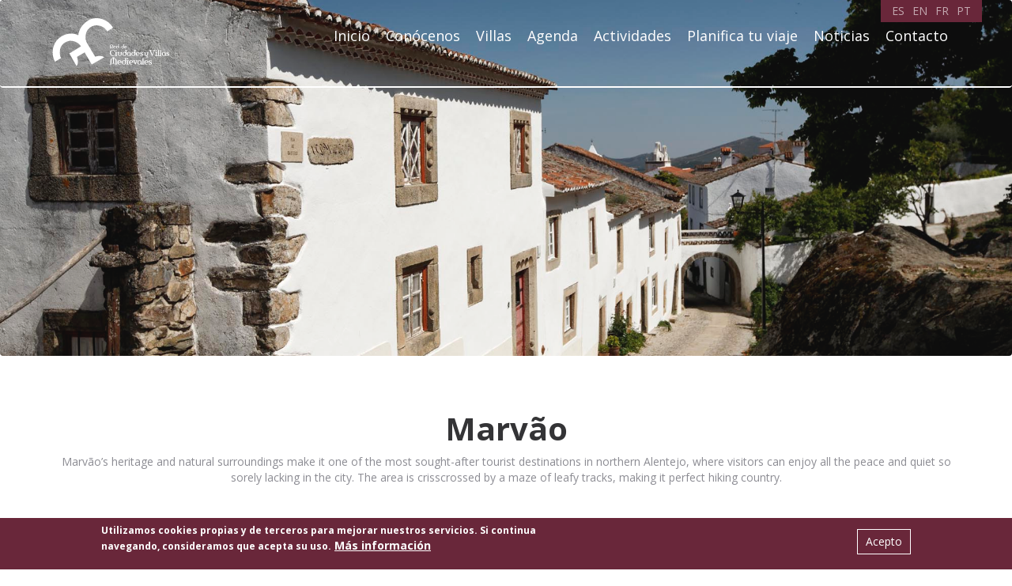

--- FILE ---
content_type: text/html; charset=utf-8
request_url: https://www.villasmedievales.com/node/5378
body_size: 16222
content:
<!DOCTYPE html>
<html lang="es" dir="ltr" prefix="fb: http://www.facebook.com/2008/fbml content: http://purl.org/rss/1.0/modules/content/ dc: http://purl.org/dc/terms/ foaf: http://xmlns.com/foaf/0.1/ og: http://ogp.me/ns# rdfs: http://www.w3.org/2000/01/rdf-schema# sioc: http://rdfs.org/sioc/ns# sioct: http://rdfs.org/sioc/types# skos: http://www.w3.org/2004/02/skos/core# xsd: http://www.w3.org/2001/XMLSchema#">
<head>
  <link rel="profile" href="http://www.w3.org/1999/xhtml/vocab" />
  <meta name="viewport" content="width=device-width, initial-scale=1.0">
    
  <meta charset="utf-8" />
<script src="https://www.google.com/recaptcha/api.js?hl=es" async="async" defer="defer"></script>
<link rel="shortcut icon" href="https://www.villasmedievales.com/sites/default/files/favicon.png" type="image/png" />
<meta name="description" content="Medieval town, in the Serra de São Mamede Nature Park with the Sever River to the north, the international border between Portugal and Spain." />
<meta name="abstract" content="Marvão’s heritage and natural surroundings make it one of the most sought-after tourist destinations in northern Alentejo, where visitors can enjoy all the peace and quiet so sorely lacking in everyday life. The area is crisscrossed by a maze of leafy tracks, making it perfect hiking country. A medieval town with major defensive constructions, close to the Serra de São Mamede Nature Park." />
<meta name="keywords" content="Marvão, Alentejano, Castle, Chestnut, Ammaia, Nature Park, medieval walls, Nature, town, Portugal, walking trails, chestnut." />
<meta name="generator" content="Drupal 7 (https://www.drupal.org)" />
<link rel="canonical" href="https://www.villasmedievales.com/en/villas/marv%C3%A3o" />
<link rel="shortlink" href="https://www.villasmedievales.com/en/node/5378" />
  <title>Marvão</title>
  <style>
@import url("https://www.villasmedievales.com/modules/system/system.base.css?stmyqx");
</style>
<style>
@import url("https://www.villasmedievales.com/sites/all/modules/jquery_update/replace/ui/themes/base/minified/jquery.ui.core.min.css?stmyqx");
@import url("https://www.villasmedievales.com/sites/all/modules/jquery_update/replace/ui/themes/base/minified/jquery.ui.theme.min.css?stmyqx");
@import url("https://www.villasmedievales.com/sites/all/modules/jquery_update/replace/ui/themes/base/minified/jquery.ui.datepicker.min.css?stmyqx");
@import url("https://www.villasmedievales.com/sites/all/modules/date/date_popup/themes/jquery.timeentry.css?stmyqx");
</style>
<style media="screen">
@import url("https://www.villasmedievales.com/sites/all/libraries/owl-carousel/owl.carousel.css?stmyqx");
@import url("https://www.villasmedievales.com/sites/all/libraries/owl-carousel/owl.theme.css?stmyqx");
@import url("https://www.villasmedievales.com/sites/all/libraries/owl-carousel/owl.transitions.css?stmyqx");
</style>
<style>
@import url("https://www.villasmedievales.com/sites/all/modules/field_group/horizontal-tabs/horizontal-tabs.css?stmyqx");
</style>
<style>
@import url("https://www.villasmedievales.com/sites/all/modules/calendar/css/calendar_multiday.css?stmyqx");
@import url("https://www.villasmedievales.com/sites/all/modules/date/date_api/date.css?stmyqx");
@import url("https://www.villasmedievales.com/sites/all/modules/date/date_popup/themes/datepicker.1.7.css?stmyqx");
@import url("https://www.villasmedievales.com/modules/field/theme/field.css?stmyqx");
@import url("https://www.villasmedievales.com/sites/all/modules/logintoboggan/logintoboggan.css?stmyqx");
@import url("https://www.villasmedievales.com/modules/node/node.css?stmyqx");
@import url("https://www.villasmedievales.com/sites/all/modules/views/css/views.css?stmyqx");
@import url("https://www.villasmedievales.com/sites/all/modules/ckeditor/css/ckeditor.css?stmyqx");
</style>
<style>
@import url("https://www.villasmedievales.com/sites/all/modules/colorbox/styles/default/colorbox_style.css?stmyqx");
@import url("https://www.villasmedievales.com/sites/all/modules/ctools/css/ctools.css?stmyqx");
@import url("https://www.villasmedievales.com/sites/all/modules/desarrollo/ckeditor/custom_ckeditor.css?stmyqx");
@import url("https://www.villasmedievales.com/sites/all/libraries/bootstrap/bootstrap-toggle/css/bootstrap-toggle.min.css?stmyqx");
@import url("https://www.villasmedievales.com/sites/all/modules/desarrollo/css/desarrollo.css?stmyqx");
@import url("https://www.villasmedievales.com/sites/all/libraries/metroNotificacion/static/css/MetroNotificationStyle.min.css?stmyqx");
@import url("https://www.villasmedievales.com/sites/all/libraries/metroNotificacion/font-awesome/css/font-awesome.min.css?stmyqx");
@import url("https://www.villasmedievales.com/sites/all/modules/metro_notificaction/modules/modal_metro_web/css/modal_metro_web.css?stmyqx");
@import url("https://www.villasmedievales.com/sites/all/modules/flexslider/assets/css/flexslider_img.css?stmyqx");
@import url("https://www.villasmedievales.com/sites/all/libraries/flexslider/flexslider.css?stmyqx");
@import url("https://www.villasmedievales.com/sites/all/modules/webform/css/webform.css?stmyqx");
@import url("https://www.villasmedievales.com/modules/locale/locale.css?stmyqx");
@import url("https://www.villasmedievales.com/sites/all/modules/eu_cookie_compliance/css/eu_cookie_compliance.css?stmyqx");
@import url("https://www.villasmedievales.com/sites/all/modules/gmap/gmap.css?stmyqx");
</style>
<style>#sliding-popup.sliding-popup-bottom,#sliding-popup.sliding-popup-bottom .eu-cookie-withdraw-banner,.eu-cookie-withdraw-tab{background:#69273a;}#sliding-popup.sliding-popup-bottom.eu-cookie-withdraw-wrapper{background:transparent}#sliding-popup .popup-content #popup-text h1,#sliding-popup .popup-content #popup-text h2,#sliding-popup .popup-content #popup-text h3,#sliding-popup .popup-content #popup-text p,.eu-cookie-compliance-secondary-button,.eu-cookie-withdraw-tab{color:#fff !important;}.eu-cookie-withdraw-tab{border-color:#fff;}.eu-cookie-compliance-more-button{color:#fff !important;}
</style>
<link rel="stylesheet" href="https://cdn.jsdelivr.net/npm/bootstrap@3.3.7/dist/css/bootstrap.css" media="all" />
<link rel="stylesheet" href="https://cdn.jsdelivr.net/npm/@unicorn-fail/drupal-bootstrap-styles@0.0.2/dist/3.3.1/7.x-3.x/drupal-bootstrap.css" media="all" />
<style>
@import url("https://www.villasmedievales.com/sites/all/themes/frontend/css/frontend.css?stmyqx");
</style>
  <!-- HTML5 element support for IE6-8 -->
  <!--[if lt IE 9]>
    <script src="https://cdn.jsdelivr.net/html5shiv/3.7.3/html5shiv-printshiv.min.js"></script>
  <![endif]-->
  <script src="https://www.villasmedievales.com/sites/default/files/js/js_E1jmc43oJz4fh4mf-rN93JABFUUucyR1e1Z8zEjwZ9E.js"></script>
<script src="https://www.villasmedievales.com/sites/default/files/js/js_CUFfHW9ytSkrl_CR1b42UbOyY-FfOwF4MANPup9Q4U0.js"></script>
<script src="https://cdn.jsdelivr.net/npm/bootstrap@3.3.7/dist/js/bootstrap.min.js"></script>
<script src="https://www.villasmedievales.com/sites/default/files/js/js_ptY1g0Bq4BlE8rIPz9MdaNJwwV1EDHwXK3T25Znqj08.js"></script>
<script>(function(i,s,o,g,r,a,m){i["GoogleAnalyticsObject"]=r;i[r]=i[r]||function(){(i[r].q=i[r].q||[]).push(arguments)},i[r].l=1*new Date();a=s.createElement(o),m=s.getElementsByTagName(o)[0];a.async=1;a.src=g;m.parentNode.insertBefore(a,m)})(window,document,"script","https://www.google-analytics.com/analytics.js","ga");ga("create", "UA-136300270-1", {"cookieDomain":"auto"});ga("set", "anonymizeIp", true);ga("send", "pageview");</script>
<script src="https://www.villasmedievales.com/sites/default/files/js/js_IVh8dkq6UeVQ4iaZalIKtauiyJM11KSBMKYaZqKsvsw.js"></script>
<script src="https://maps.googleapis.com/maps/api/js?v=3&amp;language=es&amp;sensor=false&amp;libraries=geometry"></script>
<script src="https://www.villasmedievales.com/sites/default/files/js/js_EK2HzqYcvwJN_3XfzpfqmLOmrehDWQQ50tCdugGvUbM.js"></script>
<script src="/sites/default/files/js/gmap_markers.js"></script>
<script src="https://www.villasmedievales.com/sites/default/files/js/js__1DMipMcK5q7kQ59L9oD0bENBoxYuCYwMRGUdNJ-IEs.js"></script>
<script src="https://www.villasmedievales.com/sites/default/files/js/js_d_T1fgdf0fhC1eU9XI1OezqGstnVSMO1XJkBESYvyVU.js"></script>
<script src="https://www.villasmedievales.com/sites/default/files/js/js_OLgr-593LYCzF1vZ05PpqLNjLgPEsdxeuLPiASPOib8.js"></script>
<script>jQuery.extend(Drupal.settings, {"basePath":"\/","pathPrefix":"","ajaxPageState":{"theme":"frontend","theme_token":"IQ6ak0zffZOtUrQCJ5wR8s-4fMUCeghBY09h1WC6Tj8","jquery_version":"2.1","js":{"sites\/all\/libraries\/owl-carousel\/owl.carousel.min.js":1,"sites\/all\/modules\/flexslider\/assets\/js\/flexslider.load.js":1,"sites\/all\/modules\/owlcarousel\/includes\/js\/owlcarousel.settings.js":1,"0":1,"1":1,"sites\/all\/modules\/addthis\/addthis.js":1,"sites\/all\/themes\/bootstrap\/js\/bootstrap.js":1,"sites\/all\/modules\/eu_cookie_compliance\/js\/eu_cookie_compliance.js":1,"sites\/all\/modules\/jquery_update\/replace\/jquery\/2.1\/jquery.min.js":1,"misc\/jquery-extend-3.4.0.js":1,"misc\/jquery.once.js":1,"misc\/drupal.js":1,"sites\/all\/modules\/jquery_update\/replace\/ui\/ui\/minified\/jquery.ui.core.min.js":1,"sites\/all\/modules\/jquery_update\/replace\/ui\/external\/jquery.cookie.js":1,"sites\/all\/modules\/jquery_update\/replace\/jquery.form\/4\/jquery.form.min.js":1,"sites\/all\/modules\/jquery_update\/replace\/ui\/ui\/minified\/jquery.ui.datepicker.min.js":1,"modules\/locale\/locale.datepicker.js":1,"sites\/all\/modules\/date\/date_popup\/jquery.timeentry.pack.js":1,"sites\/all\/modules\/field_group\/horizontal-tabs\/horizontal-tabs.js":1,"misc\/form.js":1,"misc\/ajax.js":1,"sites\/all\/modules\/jquery_update\/js\/jquery_update.js":1,"https:\/\/cdn.jsdelivr.net\/npm\/bootstrap@3.3.7\/dist\/js\/bootstrap.min.js":1,"public:\/\/languages\/es_Zw3bYBCmoRI1GSF0Tfm-2h_LxN3wCJnrkBYQt22u9as.js":1,"sites\/all\/libraries\/colorbox\/jquery.colorbox-min.js":1,"sites\/all\/modules\/colorbox\/js\/colorbox.js":1,"sites\/all\/modules\/colorbox\/styles\/default\/colorbox_style.js":1,"sites\/all\/modules\/desarrollo\/js\/desarrollo.js":1,"sites\/all\/libraries\/bootstrap\/bootstrap-toggle\/js\/bootstrap-toggle.min.js":1,"sites\/all\/libraries\/metroNotificacion\/static\/js\/MetroNotification.min.js":1,"sites\/all\/themes\/bootstrap\/js\/misc\/_progress.js":1,"sites\/all\/modules\/metro_notificaction\/modules\/modal_metro_web\/js\/modal_metro_web.js":1,"sites\/all\/modules\/date\/date_popup\/date_popup.js":1,"sites\/all\/modules\/views\/js\/base.js":1,"sites\/all\/libraries\/flexslider\/jquery.flexslider-min.js":1,"sites\/all\/modules\/captcha\/captcha.js":1,"misc\/textarea.js":1,"sites\/all\/modules\/webform\/js\/webform.js":1,"sites\/all\/modules\/ctools\/js\/auto-submit.js":1,"sites\/all\/modules\/views\/js\/ajax_view.js":1,"sites\/all\/modules\/google_analytics\/googleanalytics.js":1,"2":1,"sites\/all\/modules\/field_group\/field_group.js":1,"sites\/all\/modules\/gmap\/js\/gmap.js":1,"https:\/\/maps.googleapis.com\/maps\/api\/js?v=3\u0026language=es\u0026sensor=false\u0026libraries=geometry":1,"sites\/all\/modules\/gmap\/js\/icon.js":1,"sites\/all\/modules\/gmap\/js\/marker.js":1,"sites\/all\/modules\/gmap\/js\/highlight.js":1,"sites\/all\/modules\/gmap\/js\/poly.js":1,"\/sites\/default\/files\/js\/gmap_markers.js":1,"sites\/all\/modules\/gmap\/js\/markerloader_static.js":1,"sites\/all\/modules\/gmap\/js\/gmap_marker.js":1,"sites\/all\/themes\/frontend\/js\/frontend.js":1,"sites\/all\/themes\/bootstrap\/js\/modules\/views\/js\/ajax_view.js":1,"sites\/all\/themes\/bootstrap\/js\/misc\/ajax.js":1},"css":{"modules\/system\/system.base.css":1,"misc\/ui\/jquery.ui.core.css":1,"misc\/ui\/jquery.ui.theme.css":1,"misc\/ui\/jquery.ui.datepicker.css":1,"sites\/all\/modules\/date\/date_popup\/themes\/jquery.timeentry.css":1,"sites\/all\/libraries\/owl-carousel\/owl.carousel.css":1,"sites\/all\/libraries\/owl-carousel\/owl.theme.css":1,"sites\/all\/libraries\/owl-carousel\/owl.transitions.css":1,"sites\/all\/modules\/field_group\/horizontal-tabs\/horizontal-tabs.css":1,"sites\/all\/modules\/calendar\/css\/calendar_multiday.css":1,"sites\/all\/modules\/date\/date_api\/date.css":1,"sites\/all\/modules\/date\/date_popup\/themes\/datepicker.1.7.css":1,"modules\/field\/theme\/field.css":1,"sites\/all\/modules\/logintoboggan\/logintoboggan.css":1,"modules\/node\/node.css":1,"sites\/all\/modules\/views\/css\/views.css":1,"sites\/all\/modules\/ckeditor\/css\/ckeditor.css":1,"sites\/all\/modules\/colorbox\/styles\/default\/colorbox_style.css":1,"sites\/all\/modules\/ctools\/css\/ctools.css":1,"sites\/all\/modules\/desarrollo\/ckeditor\/custom_ckeditor.css":1,"sites\/all\/libraries\/bootstrap\/bootstrap-toggle\/css\/bootstrap-toggle.min.css":1,"sites\/all\/modules\/desarrollo\/css\/desarrollo.css":1,"sites\/all\/libraries\/metroNotificacion\/static\/css\/MetroNotificationStyle.min.css":1,"sites\/all\/libraries\/metroNotificacion\/font-awesome\/css\/font-awesome.min.css":1,"sites\/all\/modules\/metro_notificaction\/modules\/modal_metro_web\/css\/modal_metro_web.css":1,"sites\/all\/modules\/flexslider\/assets\/css\/flexslider_img.css":1,"sites\/all\/libraries\/flexslider\/flexslider.css":1,"sites\/all\/modules\/webform\/css\/webform.css":1,"modules\/locale\/locale.css":1,"sites\/all\/modules\/eu_cookie_compliance\/css\/eu_cookie_compliance.css":1,"sites\/all\/modules\/gmap\/gmap.css":1,"0":1,"https:\/\/cdn.jsdelivr.net\/npm\/bootstrap@3.3.7\/dist\/css\/bootstrap.css":1,"https:\/\/cdn.jsdelivr.net\/npm\/@unicorn-fail\/drupal-bootstrap-styles@0.0.2\/dist\/3.3.1\/7.x-3.x\/drupal-bootstrap.css":1,"sites\/all\/themes\/frontend\/css\/frontend.css":1}},"colorbox":{"opacity":"0.85","current":"{current} de {total}","previous":"\u00ab Anterior","next":"Siguiente \u00bb","close":"Cerrar","maxWidth":"98%","maxHeight":"98%","fixed":true,"mobiledetect":true,"mobiledevicewidth":"480px"},"modal_metro_web":{"backgronudcolor":"#ffffff","backgronudcontent":"transparent","textocerrar":"Cerrar","iconocerrar":"fa-times","activebutton":"#69273a","normalbutton":"#69273a","opacity":"0.7"},"jquery":{"ui":{"datepicker":{"isRTL":false,"firstDay":"1"}}},"datePopup":{"edit-field-fecha-value2-value-datepicker-popup-0":{"func":"datepicker","settings":{"changeMonth":true,"changeYear":true,"autoPopUp":"focus","closeAtTop":false,"speed":"immediate","firstDay":1,"dateFormat":"dd\/mm\/yy","yearRange":"+0:+2","fromTo":false,"defaultDate":"0y"}},"edit-field-fecha-value-value-datepicker-popup-0":{"func":"datepicker","settings":{"changeMonth":true,"changeYear":true,"autoPopUp":"focus","closeAtTop":false,"speed":"immediate","firstDay":1,"dateFormat":"dd\/mm\/yy","yearRange":"+0:+2","fromTo":false,"defaultDate":"0y"}}},"urlIsAjaxTrusted":{"\/":true,"\/views\/ajax":true,"\/node\/5378":true,"\/system\/ajax":true},"views":{"ajax_path":"\/views\/ajax","ajaxViews":{"views_dom_id:58f73ed10a9a8cf63a45bc21c36960dd":{"view_name":"eventos","view_display_id":"block_2","view_args":"5378","view_path":"node\/5378","view_base_path":null,"view_dom_id":"58f73ed10a9a8cf63a45bc21c36960dd","pager_element":0},"views_dom_id:5809f50f1ae71e1572b14533cd2efcf7":{"view_name":"servicios","view_display_id":"block","view_args":"30","view_path":"node\/5378","view_base_path":null,"view_dom_id":"5809f50f1ae71e1572b14533cd2efcf7","pager_element":0}}},"flexslider":{"optionsets":{"banner_inicio":{"namespace":"flex-","selector":".slides \u003E li","easing":"linear","direction":"horizontal","reverse":false,"smoothHeight":false,"startAt":0,"animationSpeed":600,"initDelay":0,"useCSS":true,"touch":true,"video":false,"keyboard":true,"multipleKeyboard":false,"mousewheel":0,"controlsContainer":".flex-control-nav-container","sync":"","asNavFor":"","itemWidth":0,"itemMargin":0,"minItems":0,"maxItems":0,"move":0,"animation":"fade","slideshow":true,"slideshowSpeed":"5000","directionNav":false,"controlNav":true,"prevText":"Anterior","nextText":"Siguiente","pausePlay":false,"pauseText":"Pausa","playText":"Play","randomize":false,"thumbCaptions":false,"thumbCaptionsBoth":false,"animationLoop":true,"pauseOnAction":true,"pauseOnHover":false,"manualControls":""}},"instances":{"flexslider-1":"banner_inicio"}},"owlcarousel":{"owl-carousel-block_11":{"settings":{"items":4,"itemsDesktop":["1199",4],"itemsDesktopSmall":["979",3],"itemsTablet":["768",2],"itemsTabletSmall":["0",0],"itemsMobile":["479",1],"singleItem":false,"itemsScaleUp":false,"slideSpeed":200,"paginationSpeed":800,"rewindSpeed":1000,"autoPlay":"5000","stopOnHover":false,"navigation":false,"navigationText":["prev","next"],"rewindNav":true,"scrollPerPage":false,"pagination":true,"paginationNumbers":false,"responsive":true,"responsiveRefreshRate":200,"baseClass":"owl-carousel","theme":"owl-theme","lazyLoad":false,"lazyFollow":true,"lazyEffect":"fadeIn","autoHeight":false,"jsonPath":false,"jsonSuccess":false,"dragBeforeAnimFinish":true,"mouseDrag":true,"touchDrag":true,"addClassActive":false,"transitionStyle":false},"views":{"ajax_pagination":0}}},"field_group":{"link":"teaser","div":"full","htabs":"full","htab":"full"},"eu_cookie_compliance":{"popup_enabled":1,"popup_agreed_enabled":0,"popup_hide_agreed":0,"popup_clicking_confirmation":false,"popup_scrolling_confirmation":false,"popup_html_info":"\u003Cdiv\u003E\n  \u003Cdiv class=\u0022popup-content info\u0022\u003E\n    \u003Cdiv id=\u0022popup-text\u0022\u003E\n      \u003Cp\u003EUtilizamos cookies propias y de terceros para mejorar nuestros servicios. Si continua navegando, consideramos que acepta su uso.\u003C\/p\u003E\n              \u003Cbutton type=\u0022button\u0022 class=\u0022find-more-button eu-cookie-compliance-more-button\u0022\u003EM\u00e1s informaci\u00f3n\u003C\/button\u003E\n          \u003C\/div\u003E\n    \u003Cdiv id=\u0022popup-buttons\u0022\u003E\n      \u003Cbutton type=\u0022button\u0022 class=\u0022agree-button eu-cookie-compliance-secondary-button\u0022\u003EAcepto\u003C\/button\u003E\n              \u003Cbutton type=\u0022button\u0022 class=\u0022decline-button eu-cookie-compliance-default-button\u0022 \u003ERechazar\u003C\/button\u003E\n          \u003C\/div\u003E\n  \u003C\/div\u003E\n\u003C\/div\u003E","use_mobile_message":false,"mobile_popup_html_info":"\u003Cdiv\u003E\n  \u003Cdiv class=\u0022popup-content info\u0022\u003E\n    \u003Cdiv id=\u0022popup-text\u0022\u003E\n                    \u003Cbutton type=\u0022button\u0022 class=\u0022find-more-button eu-cookie-compliance-more-button\u0022\u003EM\u00e1s informaci\u00f3n\u003C\/button\u003E\n          \u003C\/div\u003E\n    \u003Cdiv id=\u0022popup-buttons\u0022\u003E\n      \u003Cbutton type=\u0022button\u0022 class=\u0022agree-button eu-cookie-compliance-secondary-button\u0022\u003EAcepto\u003C\/button\u003E\n              \u003Cbutton type=\u0022button\u0022 class=\u0022decline-button eu-cookie-compliance-default-button\u0022 \u003ERechazar\u003C\/button\u003E\n          \u003C\/div\u003E\n  \u003C\/div\u003E\n\u003C\/div\u003E\n","mobile_breakpoint":"768","popup_html_agreed":"\u003Cdiv\u003E\n  \u003Cdiv class=\u0022popup-content agreed\u0022\u003E\n    \u003Cdiv id=\u0022popup-text\u0022\u003E\n      \u003Ch2\u003EThank you for accepting cookies\u003C\/h2\u003E\n\u003Cp\u003EYou can now hide this message or find out more about cookies.\u003C\/p\u003E\n    \u003C\/div\u003E\n    \u003Cdiv id=\u0022popup-buttons\u0022\u003E\n      \u003Cbutton type=\u0022button\u0022 class=\u0022hide-popup-button eu-cookie-compliance-hide-button\u0022\u003EOcultar\u003C\/button\u003E\n              \u003Cbutton type=\u0022button\u0022 class=\u0022find-more-button eu-cookie-compliance-more-button-thank-you\u0022 \u003EMore info\u003C\/button\u003E\n          \u003C\/div\u003E\n  \u003C\/div\u003E\n\u003C\/div\u003E","popup_use_bare_css":false,"popup_height":"auto","popup_width":"100%","popup_delay":1000,"popup_link":"\/politica-de-cookies","popup_link_new_window":1,"popup_position":null,"popup_language":"es","store_consent":false,"better_support_for_screen_readers":0,"reload_page":0,"domain":"","popup_eu_only_js":0,"cookie_lifetime":"100","cookie_session":false,"disagree_do_not_show_popup":0,"method":"opt_in","whitelisted_cookies":"","withdraw_markup":"\u003Cbutton type=\u0022button\u0022 class=\u0022eu-cookie-withdraw-tab\u0022\u003EPrivacy settings\u003C\/button\u003E\n\u003Cdiv class=\u0022eu-cookie-withdraw-banner\u0022\u003E\n  \u003Cdiv class=\u0022popup-content info\u0022\u003E\n    \u003Cdiv id=\u0022popup-text\u0022\u003E\n      \u003Ch2\u003EWe use cookies on this site to enhance your user experience\u003C\/h2\u003E\n\u003Cp\u003EYou have given your consent for us to set cookies.\u003C\/p\u003E\n    \u003C\/div\u003E\n    \u003Cdiv id=\u0022popup-buttons\u0022\u003E\n      \u003Cbutton type=\u0022button\u0022 class=\u0022eu-cookie-withdraw-button\u0022\u003EWithdraw consent\u003C\/button\u003E\n    \u003C\/div\u003E\n  \u003C\/div\u003E\n\u003C\/div\u003E\n","withdraw_enabled":false},"googleanalytics":{"trackOutbound":1,"trackMailto":1,"trackDownload":1,"trackDownloadExtensions":"7z|aac|arc|arj|asf|asx|avi|bin|csv|doc(x|m)?|dot(x|m)?|exe|flv|gif|gz|gzip|hqx|jar|jpe?g|js|mp(2|3|4|e?g)|mov(ie)?|msi|msp|pdf|phps|png|ppt(x|m)?|pot(x|m)?|pps(x|m)?|ppam|sld(x|m)?|thmx|qtm?|ra(m|r)?|sea|sit|tar|tgz|torrent|txt|wav|wma|wmv|wpd|xls(x|m|b)?|xlt(x|m)|xlam|xml|z|zip","trackColorbox":1},"gmap":{"auto2map":{"width":"100%","height":"500px","zoom":6,"maxzoom":"14","controltype":"Small","pancontrol":1,"streetviewcontrol":0,"align":"None","maptype":"Map","mtc":"standard","baselayers":{"Map":1,"Satellite":1,"Hybrid":1},"styles":{"line_default":["0000ff","5","45","",""],"poly_default":["000000","3","25","ff0000","45"],"highlight_color":"ff0000"},"line_colors":["#00cc00","#ff0000","#0000ff"],"behavior":{"locpick":false,"nodrag":0,"nokeyboard":1,"nomousezoom":0,"nocontzoom":0,"autozoom":0,"dynmarkers":0,"overview":0,"collapsehack":0,"scale":0,"extramarkerevents":false,"clickableshapes":false,"highlight":0},"markermode":"0","id":"auto2map","latitude":"39.393949","longitude":"-7.376537","markers":[{"latitude":"39.393949","longitude":"-7.376537","markername":"Villas","offset":0,"text":"\u003Cdiv class=\u0022gmap-popup\u0022\u003E\u003Ch4\u003ELocalizaci\u00f3n\u003C\/h4\u003E\u003Cdiv class=\u0022location vcard\u0022 itemscope itemtype=\u0022http:\/\/schema.org\/PostalAddress\u0022\u003E\n  \u003Cdiv class=\u0022adr\u0022\u003E\n                              \u003Cdiv class=\u0022country-name\u0022 itemprop=\u0022addressCountry\u0022\u003EPortugal\u003C\/div\u003E\n                                            \u003Cspan class=\u0022geo\u0022\u003E\u003Cabbr class=\u0022latitude\u0022 title=\u002239.393949\u0022\u003E39\u00b0 23\u0027 38.2164\u0022 N\u003C\/abbr\u003E, \u003Cabbr\n            class=\u0022longitude\u0022 title=\u0022-7.376537\u0022\u003E7\u00b0 22\u0027 35.5332\u0022 W\u003C\/abbr\u003E\u003C\/span\u003E\n            \u003C\/div\u003E\n  \u003C\/div\u003E\n  \u003Cdiv class=\u0022location-hidden\u0022\u003E\n                PT      \u003C\/div\u003E\n\u003C\/div\u003E"}]}},"ajax":{"edit-enviar":{"wrapper":"enviar-mensaje","callback":"form_newsletter_enviar_callback","event":"mousedown","keypress":true,"prevent":"click","url":"\/system\/ajax","submit":{"_triggering_element_name":"op","_triggering_element_value":"\u003Cspan class=\u0022glyphicon glyphicon-chevron-right\u0022 aria-hidden=\u0022true\u0022\u003E\u003C\/span\u003E"}}},"bootstrap":{"anchorsFix":"0","anchorsSmoothScrolling":"0","formHasError":1,"popoverEnabled":1,"popoverOptions":{"animation":1,"html":0,"placement":"right","selector":"","trigger":"click","triggerAutoclose":1,"title":"","content":"","delay":0,"container":"body"},"tooltipEnabled":1,"tooltipOptions":{"animation":1,"html":0,"placement":"auto left","selector":"","trigger":"hover focus","delay":0,"container":"body"}}});</script>
  <!-- Facebook Pixel Code -->

<script>

!function(f,b,e,v,n,t,s)

{if(f.fbq)return;n=f.fbq=function(){n.callMethod?

n.callMethod.apply(n,arguments):n.queue.push(arguments)};

if(!f._fbq)f._fbq=n;n.push=n;n.loaded=!0;n.version='2.0';

n.queue=[];t=b.createElement(e);t.async=!0;

t.src=v;s=b.getElementsByTagName(e)[0];

s.parentNode.insertBefore(t,s)}(window, document,'script',

'https://connect.facebook.net/en_US/fbevents.js');

fbq('init', '671948640381082');

fbq('track', 'PageView');

</script>

<noscript><img height="1" width="1" style="display:none"

src="https://www.facebook.com/tr?id=671948640381082&ev=PageView&noscript=1"

/></noscript>

<!-- End Facebook Pixel Code -->
</head>
<body class="html not-front not-logged-in no-sidebars page-node page-node- page-node-5378 node-type-villas i18n-es">
  <div id="skip-link">
    <a href="#main-content" class="element-invisible element-focusable">Pasar al contenido principal</a>
  </div>
    <header id="navbar" role="banner" class="navbar container-fluid navbar-default">
  <div class="cabecera">
	  <div class='container'>
    <div class="navbar-header">
              <a class="logo navbar-btn pull-left" href="/" title="Inicio">
          <img src="https://www.villasmedievales.com/sites/default/files/logo-villas-blanco.svg" alt="Inicio" />
        </a>
      
      
              <button type="button" class="navbar-toggle" data-toggle="collapse" data-target="#navbar-collapse">
          <span class="sr-only">Toggle navigation</span>
          <span class="icon-bar"></span>
          <span class="icon-bar"></span>
          <span class="icon-bar"></span>
        </button>
          </div>

          <div class="navbar-collapse collapse" id="navbar-collapse">
        <nav role="navigation">
                      <ul class="menu nav navbar-nav"><li class="first leaf"><a href="/inicio">Inicio</a></li>
<li class="leaf"><a href="/con%C3%B3cenos">Conócenos</a></li>
<li class="leaf"><a href="/villas">Villas</a></li>
<li class="leaf"><a href="/agenda">Agenda</a></li>
<li class="collapsed"><a href="/actividades">Actividades</a></li>
<li class="leaf"><a href="/planifica-tu-viaje">Planifica tu viaje</a></li>
<li class="leaf"><a href="/noticias">Noticias</a></li>
<li class="last leaf"><a href="/contacto">Contacto</a></li>
</ul>                                      </nav>
      </div>
    	  </div>
  </div>
</header>

<div class="main-container">
  <header role="banner" id="page-header">
    
      <div class="region region-header">
    <section id="block-locale-language" class="block block-locale clearfix">

      
  <ul class="language-switcher-locale-url"><li class="es first"><a href="/villas/marv%C3%A3o" class="language-link" xml:lang="es" title="Marvão">ES</a></li>
<li class="en"><a href="/en/villas/marv%C3%A3o" class="language-link" xml:lang="en" title="Marvão">EN</a></li>
<li class="fr"><a href="/fr/villes/marv%C3%A3o" class="language-link" xml:lang="fr" title="Marvão">FR</a></li>
<li class="pt-pt last"><a href="/pt/villas/marv%C3%A3o" class="language-link" xml:lang="pt-pt" title="Marvão">PT</a></li>
</ul>
</section>
  </div>
  </header> <!-- /#page-header -->


    
    <section>
                  <a id="main-content"></a>
                                                          <div class="region region-content">
    <section id="block-system-main" class="block block-system clearfix">

      
  <div  about="/node/5378" typeof="sioc:Item foaf:Document" class="ds-1col node node-villas view-mode-full clearfix">

  
  <div class="field field-name-banner-villas-ind field-type-ds field-label-hidden"><div class="field-items"><div class="field-item even"><div class="view view-villas view-id-villas view-display-id-block_2 view-dom-id-1fc22117fb9e94dc3874b9b022a0cfad">
        
  
  
      <div class="view-content">
      <div  id="flexslider-1" class="flexslider optionset-banner-inicio">
  <ul class="slides"><li>  
          
<div class='banner-villas-ind' style='background-image:url(https://www.villasmedievales.com/sites/default/files/banner-villas/pag.inicio-cpg.jpg); background-size: cover; background-position: center center;'></div>  </li>
<li>  
          
<div class='banner-villas-ind' style='background-image:url(https://www.villasmedievales.com/sites/default/files/banner-villas/vila-cp.jpg); background-size: cover; background-position: center center;'></div>  </li>
</ul></div>
    </div>
  
  
  
  
  
  
</div></div></div></div><div class="group-container container"><h1 class="titulo cen negrita txt40">Marvão</h1><div class="descripcion txt14 cen gris-claro"><p>Marvão’s heritage and natural surroundings make it one of the most sought-after tourist destinations in northern Alentejo, where visitors can enjoy all the peace and quiet so sorely lacking in the city. The area is crisscrossed by a maze of leafy tracks, making it perfect hiking country.</p>
<p> </p>
</div></div><div class="field-group-htabs-wrapper group-tabs field-group-htabs"><h2 class="element-invisible">Pestañas</h2><div class="horizontal-tabs-panes"><fieldset  class="collapsible group-informacion field-group-htab panel panel-default form-wrapper" id="bootstrap-panel">
          <legend class="panel-heading">
      <a href="#bootstrap-panel-body" class="panel-title fieldset-legend collapsed" data-toggle="collapse">Información</a>
    </legend>
        <div class="panel-body panel-collapse collapse fade collapsed" id="bootstrap-panel-body">
        <div class="group-container-2 container"><div class="descripcion txt14 cen"><p>Visitors to Marvão cannot help but be captivated by the spectacular landscape, white houses and the natural and built heritage of one of the most iconic towns in Alentejo. The enormous walls and bastions encircling the town have preserved the unique character of this medieval fortress.</p>
<p>The town and farmland of Marvão stand out from the surrounding Serra de São Mamede Nature Park. In a valley to the south of the castle escarpment is the Roman villa of Ammaia and both the museum and the ruins themselves are well worth a visit. Also to the south are the Apartadura Reservoir and summit of Serra de São Mamede. Gastronomic events are staged throughout the year using seasonal produce but the most important event is the chestnut fair, held during the second weekend of November.</p>
</div>
<div class="field field-name-field-imagenes field-type-image field-label-hidden">
    
    
    <div class='group-img group-img-1'>
    		<div class='imagen imagen-0'><div class='imagen-int' style='background-image:url(https://www.villasmedievales.com/sites/default/files/img-villas/tunel_das_arvores_fechadas-cp.jpg); background-size: cover; background-position: center center;'></div></div>
		
			<div class='imagen imagen-1'><div class='imagen-int' style='background-image:url(https://www.villasmedievales.com/sites/default/files/img-villas/gastronomia_e_docaria.jpg); background-size: cover; background-position: center center;'></div></div>
	    </div>
    
    <div class='group-img group-img-2'>
			<div class='imagen imagen-2'><div class='imagen-int' style='background-image:url(https://www.villasmedievales.com/sites/default/files/img-villas/centro_de_lazer_-_rio_sever.jpg); background-size: cover; background-position: center center;'></div></div>
	    </div>
    
    <div class='group-img group-img-3'>
    		<div class='imagen imagen-3'><div class='imagen-int' style='background-image:url(https://www.villasmedievales.com/sites/default/files/img-villas/barragem_da_apartadura_1.jpg); background-size: cover; background-position: center center;'></div></div>
		
			<div class='imagen imagen-4'><div class='imagen-int' style='background-image:url(https://www.villasmedievales.com/sites/default/files/img-villas/pelourinho.jpg); background-size: cover; background-position: center center;'></div></div>
	    </div>
    
    
</div></div>  </div>
</fieldset>
<fieldset  class="collapsible group-que-ver field-group-htab panel panel-default form-wrapper" id="bootstrap-panel--2">
          <legend class="panel-heading">
      <a href="#bootstrap-panel-2-body" class="panel-title fieldset-legend collapsed" data-toggle="collapse">Qué ver</a>
    </legend>
        <div class="panel-body panel-collapse collapse fade collapsed" id="bootstrap-panel-2-body">
        <div class="field field-name-que-ver-villas field-type-ds field-label-hidden"><div class="field-items"><div class="field-item even"><div class="view view-field-collection view-id-field_collection view-display-id-block_1 container view-dom-id-55417b961a5ea593a6c8574bfd83384c">
        
  
  
      <div class="view-content">
      <div class="owl-carousel-block_11"><div class="item-0 item-odd"><div  about="/field-collection/field-que-ver/168" typeof="" class="ds-1col entity entity-field-collection-item field-collection-item-field-que-ver view-mode-full clearfix">

  
  <div class="field field-name-field-imagen field-type-image field-label-hidden"><div class="field-items"><div class="field-item even"><img typeof="foaf:Image" class="img-responsive" src="https://www.villasmedievales.com/sites/default/files/styles/280x220/public/img-que-ver/ammaia-cp.jpg?itok=ZD2Q7BfD" width="280" height="220" /></div></div></div><p class="titulo negrita">Ammaia</p><div class="field field-name-field-pequena-descripcion field-type-text field-label-hidden"><div class="field-items"><div class="field-item even">Listed as a national monument in 1949, the Roman town of Ammaia —covering an area of approximately 25 hectares— constitutes the most important Roman remains in northern Alentejo.</div></div></div></div>

</div><div class="item-1 item-even"><div  about="/field-collection/field-que-ver/169" typeof="" class="ds-1col entity entity-field-collection-item field-collection-item-field-que-ver view-mode-full clearfix">

  
  <div class="field field-name-field-imagen field-type-image field-label-hidden"><div class="field-items"><div class="field-item even"><img typeof="foaf:Image" class="img-responsive" src="https://www.villasmedievales.com/sites/default/files/styles/280x220/public/img-que-ver/portagem.jpg?itok=kHl3vel9" width="280" height="220" /></div></div></div><p class="titulo negrita">Portagem Leisure Centre</p><div class="field field-name-field-pequena-descripcion field-type-text field-label-hidden"><div class="field-items"><div class="field-item even">Visitors can cool off in the waters of the Sever River, where a modern complex of river pools and leisure facilities is especially popular in the summer months. </div></div></div></div>

</div><div class="item-2 item-odd"><div  about="/field-collection/field-que-ver/166" typeof="" class="ds-1col entity entity-field-collection-item field-collection-item-field-que-ver view-mode-full clearfix">

  
  <div class="field field-name-field-imagen field-type-image field-label-hidden"><div class="field-items"><div class="field-item even"><img typeof="foaf:Image" class="img-responsive" src="https://www.villasmedievales.com/sites/default/files/styles/280x220/public/img-que-ver/castelo.jpg?itok=gtePSbRI" width="280" height="220" /></div></div></div><p class="titulo negrita">The castle</p><div class="field field-name-field-pequena-descripcion field-type-text field-label-hidden"><div class="field-items"><div class="field-item even">One of the most spectacular hilltop fortresses in Portugal, Marvão Castle was built as a strategic defensive construction overlooking the border, a place of shelter and an ideal look-out point. </div></div></div></div>

</div><div class="item-3 item-even"><div  about="/field-collection/field-que-ver/167" typeof="" class="ds-1col entity entity-field-collection-item field-collection-item-field-que-ver view-mode-full clearfix">

  
  <div class="field field-name-field-imagen field-type-image field-label-hidden"><div class="field-items"><div class="field-item even"><img typeof="foaf:Image" class="img-responsive" src="https://www.villasmedievales.com/sites/default/files/styles/280x220/public/img-que-ver/vila-cp.jpg?itok=hI74Go1e" width="280" height="220" /></div></div></div><p class="titulo negrita">The town</p><div class="field field-name-field-pequena-descripcion field-type-text field-label-hidden"><div class="field-items"><div class="field-item even">Visitors to Marvão cannot help but be captivated by the spectacular landscape, fine state of preservation, dazzling white houses and the natural and built heritage of one of the most iconic towns in Alentejo. </div></div></div></div>

</div></div>    </div>
  
  
  
  
  
  
</div></div></div></div>  </div>
</fieldset>
<fieldset  class="collapsible group-agenda field-group-htab panel panel-default form-wrapper" id="bootstrap-panel--3">
          <legend class="panel-heading">
      <a href="#bootstrap-panel-3-body" class="panel-title fieldset-legend collapsed" data-toggle="collapse">Agenda</a>
    </legend>
        <div class="panel-body panel-collapse collapse fade collapsed" id="bootstrap-panel-3-body">
        <div class="field field-name-agenda-villa field-type-ds field-label-hidden"><div class="field-items"><div class="field-item even"><div class="view view-eventos view-id-eventos view-display-id-block_2 container view-dom-id-58f73ed10a9a8cf63a45bc21c36960dd">
        
      <div class="view-filters">
      <form action="/" method="get" id="views-exposed-form-eventos-block-2" accept-charset="UTF-8"><div><div class="views-exposed-form">
  <div class="views-exposed-widgets clearfix">
          <div id="edit-field-fecha-value2-wrapper" class="views-exposed-widget views-widget-filter-field_fecha_value2">
                        <div class="views-widget">
          <div id="edit-field-fecha-value2-value-wrapper"><div id="edit-field-fecha-value2-value-inside-wrapper"><div  class="container-inline-date"><div class="form-item form-item-field-fecha-value2-value form-type-date-popup form-group"><div id="edit-field-fecha-value2-value"  class="date-padding clearfix"><div class="form-item form-item-field-fecha-value2-value-date form-type-textfield form-group"><input placeholder="Desde" class="form-control form-text" title=" Por ejemplo, 31/01/2026" data-toggle="tooltip" type="text" id="edit-field-fecha-value2-value-datepicker-popup-0" name="field_fecha_value2[value][date]" value="" size="20" maxlength="30" /> <label class="control-label element-invisible" for="edit-field-fecha-value2-value-datepicker-popup-0">Fecha</label>
</div></div></div></div></div></div>        </div>
              </div>
          <div id="edit-field-fecha-value-wrapper" class="views-exposed-widget views-widget-filter-field_fecha_value">
                        <div class="views-widget">
          <div id="edit-field-fecha-value-value-wrapper"><div id="edit-field-fecha-value-value-inside-wrapper"><div  class="container-inline-date"><div class="form-item form-item-field-fecha-value-value form-type-date-popup form-group"><div id="edit-field-fecha-value-value"  class="date-padding clearfix"><div class="form-item form-item-field-fecha-value-value-date form-type-textfield form-group"><input placeholder="Hasta" class="form-control form-text" title=" Por ejemplo, 31/01/2026" data-toggle="tooltip" type="text" id="edit-field-fecha-value-value-datepicker-popup-0" name="field_fecha_value[value][date]" value="" size="20" maxlength="30" /> <label class="control-label element-invisible" for="edit-field-fecha-value-value-datepicker-popup-0">Fecha</label>
</div></div></div></div></div></div>        </div>
              </div>
                    <div class="views-exposed-widget views-submit-button">
      <button type="submit" id="edit-submit-eventos" name="" value="Buscar" class="btn btn-primary form-submit">Buscar</button>
    </div>
      </div>
</div>
</div></form>    </div>
  
  
      <div class="view-empty">
      <p>No se han encontrado eventos</p>
    </div>
  
  
  
  
  
  
</div></div></div></div>  </div>
</fieldset>
<fieldset  class="collapsible group-servicios field-group-htab panel panel-default form-wrapper" id="bootstrap-panel--4">
          <legend class="panel-heading">
      <a href="#bootstrap-panel-4-body" class="panel-title fieldset-legend collapsed" data-toggle="collapse">Servicios</a>
    </legend>
        <div class="panel-body panel-collapse collapse fade collapsed" id="bootstrap-panel-4-body">
        <div class="field field-name-servicios-por-villa-cont- field-type-ds field-label-hidden"><div class="field-items"><div class="field-item even"><div class="view view-servicios view-id-servicios view-display-id-block container view-dom-id-5809f50f1ae71e1572b14533cd2efcf7">
        
      <div class="view-filters">
      <form class="ctools-auto-submit-full-form" action="/" method="get" id="views-exposed-form-servicios-block" accept-charset="UTF-8"><div><div class="views-exposed-form">
  <div class="views-exposed-widgets clearfix">
          <div id="edit-field-tipo-de-servicio-tid-wrapper" class="views-exposed-widget views-widget-filter-field_tipo_de_servicio_tid">
                        <div class="views-widget">
          <div class="form-item form-item-field-tipo-de-servicio-tid form-type-select form-group"><select class="form-control form-select" id="edit-field-tipo-de-servicio-tid" name="field_tipo_de_servicio_tid"><option value="All" selected="selected">Tipo de servicio</option><option value="10">Alojamientos</option><option value="8">Restaurantes</option><option value="9">Bares y cafeterías</option><option value="15">Act. Nauticas</option><option value="5">Otros servicios</option></select></div>        </div>
              </div>
                    <div class="views-exposed-widget views-submit-button">
      <button class="ctools-use-ajax ctools-auto-submit-click js-hide btn btn-info form-submit" type="submit" id="edit-submit-servicios" name="" value="Aplicar">Aplicar</button>
    </div>
      </div>
</div>
</div></form>    </div>
  
  
      <div class="view-content">
      <div class="item-list">    <ul class="servicios">          <li class="views-row views-row-1 views-row-odd views-row-first"><div  about="/servicios/%E2%80%9C-o-castelo%E2%80%9D-caf%C3%A9-lounge" typeof="sioc:Item foaf:Document" class="ds-1col node node-servicio node-teaser view-mode-teaser clearfix">

  
  <p class="txt18 negro negrita"> “ O Castelo” Café Lounge</p><div class="group-inferior"><p class="negro">245.909.028</p></div></div>

</li>
          <li class="views-row views-row-2 views-row-even"><div  about="/servicios/salgueirinhas" typeof="sioc:Item foaf:Document" class="ds-1col node node-servicio node-teaser view-mode-teaser clearfix">

  
  <p class="txt18 negro negrita">AS SALGUEIRINHAS</p><div class="group-inferior"><p class="negro">212 250 579</p><p class='negro'>/</p><p class="negro">assalgueirinhas@gmail.com</p></div></div>

</li>
          <li class="views-row views-row-3 views-row-odd"><div  about="/servicios/azeite-castelo-de-marv%C3%A3o-olivoturismo" typeof="sioc:Item foaf:Document" class="ds-1col node node-servicio node-teaser view-mode-teaser clearfix">

  
  <a href="http://www.mpn.pt" class="group-enlace field-group-link" target="_blank"><p class="txt18 negro negrita">AZEITE CASTELO DE MARVÃO - Olivoturismo</p><div class="group-inferior"><p class="negro">966563011</p><p class='negro'>/</p><p class="negro">azeite@castelodemarvao.pt</p></div></a></div>

</li>
          <li class="views-row views-row-4 views-row-even"><div  about="/servicios/boutique-hotel-o-poejo" typeof="sioc:Item foaf:Document" class="ds-1col node node-servicio node-teaser view-mode-teaser clearfix">

  
  <a href="http://www.a-opoejo.com" class="group-enlace field-group-link" target="_blank"><p class="txt18 negro negrita">BOUTIQUE HOTEL "O POEJO"</p><div class="group-inferior"><p class="negro">245992640</p><p class='negro'>/</p><p class="negro">opoejo@ptnetbiz.pt</p></div></a></div>

</li>
          <li class="views-row views-row-5 views-row-odd"><div  about="/servicios/caf%C3%A9-%E2%80%93-pizzaria-%E2%80%9Co-ninho%E2%80%9D" typeof="sioc:Item foaf:Document" class="ds-1col node node-servicio node-teaser view-mode-teaser clearfix">

  
  <p class="txt18 negro negrita">Café – Pizzaria “O Ninho”</p><div class="group-inferior"><p class="negro">963.697.066</p></div></div>

</li>
          <li class="views-row views-row-6 views-row-even"><div  about="/servicios/camping-asseiceira" typeof="sioc:Item foaf:Document" class="ds-1col node node-servicio node-teaser view-mode-teaser clearfix">

  
  <a href="http://www.campingasseiceira.com" class="group-enlace field-group-link" target="_blank"><p class="txt18 negro negrita">CAMPING ASSEICEIRA</p><div class="group-inferior"><p class="negro">245 992 940</p><p class='negro'>/</p><p class="negro">gary-campingasseiceira@hotmail.com</p></div></a></div>

</li>
          <li class="views-row views-row-7 views-row-odd"><div  about="/servicios/camplng-beir%C3%A3-marv%C3%A3o" typeof="sioc:Item foaf:Document" class="ds-1col node node-servicio node-teaser view-mode-teaser clearfix">

  
  <a href="http://www.camping-beira-marvao.com" class="group-enlace field-group-link" target="_blank"><p class="txt18 negro negrita">CAMPlNG BEIRÃ-MARVÃO</p><div class="group-inferior"><p class="negro">965 084 474</p><p class='negro'>/</p><p class="negro">info@camping-beira-marvao.com</p></div></a></div>

</li>
          <li class="views-row views-row-8 views-row-even"><div  about="/servicios/casa-de-campo-das-amoras" typeof="sioc:Item foaf:Document" class="ds-1col node node-servicio node-teaser view-mode-teaser clearfix">

  
  <a href="http://www.casadasamoras.com" class="group-enlace field-group-link" target="_blank"><p class="txt18 negro negrita">CASA  DE CAMPO DAS AMORAS</p><div class="group-inferior"><p class="negro">245 993 089</p><p class='negro'>/</p><p class="negro">er@casadasamoras.com</p></div></a></div>

</li>
          <li class="views-row views-row-9 views-row-odd views-row-last"><div  about="/servicios/casa-o-arco" typeof="sioc:Item foaf:Document" class="ds-1col node node-servicio node-teaser view-mode-teaser clearfix">

  
  <a href="http://www.facebook.com/casaoarco" class="group-enlace field-group-link" target="_blank"><p class="txt18 negro negrita">CASA "O ARCO"</p><div class="group-inferior"><p class="negro">963814668</p><p class='negro'>/</p><p class="negro">marcelinagomes@sapo.pt</p></div></a></div>

</li>
      </ul></div>    </div>
  
      <ul class="pager"><li class="pager-previous">&nbsp;</li>
<li class="pager-current">1 de 9</li>
<li class="pager-next"><a title="Ir a la página siguiente" href="/node/5378?page=1">siguiente ›</a></li>
</ul>  
  
  
  
  
</div></div></div></div>  </div>
</fieldset>
</div></div><div class="group-inferior field-group-div"><div class="group-container-4 container"><p class="descripcion txt14 cen gris-claro"><p class="txt22 cen bold borde-bot mayusculas">Contáctanos</p><div class="descripcion txt14 cen gris-claro"><p>Llámanos al <a class='bold gris-claro' href='tel:0035245909131'>0035 245 90 91 31</a>, envíenos un email <a class='bold gris-claro' href='mailto:turismo@cm-marvao.pt '>turismo@cm-marvao.pt </a>, o visítanos en <span class='bold'>Largo de Santa Maria,  7330-101 Marvão</span>.</p><p>También puedes visitar nuestra página web <a href='http://marvao.pt' target='_blank' class='bold'>http://marvao.pt</a></p></p></div></p><div class="field field-name-formulario-contacto-villas field-type-ds field-label-hidden"><div class="field-items"><div class="field-item even"><form class="webform-client-form webform-client-form-39" action="/node/5378" method="post" id="webform-client-form-39" accept-charset="UTF-8"><div><fieldset  class="webform-component-fieldset fila1 webform-component--fila-1 panel panel-default form-wrapper" id="bootstrap-panel">
    <div class="panel-body" id="bootstrap-panel-body">
        <div class="cont-nombre form-item webform-component webform-component-textfield webform-component--fila-1--nombre form-group form-item form-item-submitted-fila-1-nombre form-type-textfield form-group"><input required="required" placeholder="Nombre" class="field-nombre form-control form-text required" type="text" id="edit-submitted-fila-1-nombre" name="submitted[fila_1][nombre]" value="" size="60" maxlength="128" /> <label class="control-label element-invisible" for="edit-submitted-fila-1-nombre">Nombre <span class="form-required" title="Este campo es obligatorio.">*</span></label>
</div><div class="cont-email form-item webform-component webform-component-email webform-component--fila-1--email form-group form-item form-item-submitted-fila-1-email form-type-webform-email form-group"><input required="required" class="email field-email form-control form-text form-email required" placeholder="Email" type="email" id="edit-submitted-fila-1-email" name="submitted[fila_1][email]" size="60" /> <label class="control-label element-invisible" for="edit-submitted-fila-1-email">Email <span class="form-required" title="Este campo es obligatorio.">*</span></label>
</div>  </div>
</fieldset>
<fieldset  class="webform-component-fieldset fila2 webform-component--fila-2 panel panel-default form-wrapper" id="bootstrap-panel--2">
    <div class="panel-body" id="bootstrap-panel-2-body">
        <div class="cont-telf form-item webform-component webform-component-textfield webform-component--fila-2--telefono form-group form-item form-item-submitted-fila-2-telefono form-type-textfield form-group"><input placeholder="Teléfono" class="field-telf form-control form-text" type="text" id="edit-submitted-fila-2-telefono" name="submitted[fila_2][telefono]" value="" size="60" maxlength="128" /> <label class="control-label element-invisible" for="edit-submitted-fila-2-telefono">Teléfono</label>
</div><div class="cont-asunto form-item webform-component webform-component-textfield webform-component--fila-2--asunto form-group form-item form-item-submitted-fila-2-asunto form-type-textfield form-group"><input placeholder="Asunto" class="field-asunto form-control form-text" type="text" id="edit-submitted-fila-2-asunto" name="submitted[fila_2][asunto]" value="" size="60" maxlength="128" /> <label class="control-label element-invisible" for="edit-submitted-fila-2-asunto">Asunto</label>
</div>  </div>
</fieldset>
<fieldset  class="webform-component-fieldset fila3 webform-component--fila-3 panel panel-default form-wrapper" id="bootstrap-panel--3">
    <div class="panel-body" id="bootstrap-panel-3-body">
        <div class="cont-mensaje form-item webform-component webform-component-textarea webform-component--fila-3--mensaje form-group form-item form-item-submitted-fila-3-mensaje form-type-textarea form-group"><div class="form-textarea-wrapper resizable"><textarea required="required" placeholder="Escribe tu mensaje aquí ..." class="field-mensaje form-control form-textarea required" id="edit-submitted-fila-3-mensaje" name="submitted[fila_3][mensaje]" cols="60" rows="5"></textarea></div> <label class="control-label element-invisible" for="edit-submitted-fila-3-mensaje">Mensaje <span class="form-required" title="Este campo es obligatorio.">*</span></label>
</div>  </div>
</fieldset>
<input type="hidden" name="details[sid]" />
<input type="hidden" name="details[page_num]" value="1" />
<input type="hidden" name="details[page_count]" value="1" />
<input type="hidden" name="details[finished]" value="0" />
<input type="hidden" name="form_build_id" value="form-erWyJUqb2kk3TEpVsSoaGp3xVmycJsk2eHygXxQ8Qsw" />
<input type="hidden" name="form_id" value="webform_client_form_39" />
<fieldset  class="captcha panel panel-default form-wrapper" id="bootstrap-panel--4">
          <legend class="panel-heading">
      <span class="panel-title fieldset-legend">CAPTCHA</span>
    </legend>
        <div class="panel-body" id="bootstrap-panel-4-body">
    <div class="help-block">Esta pregunta es para comprobar si usted es un visitante humano y prevenir envíos de spam automatizado.</div>    <input type="hidden" name="captcha_sid" value="853980" />
<input type="hidden" name="captcha_token" value="c4edec1e95836cd48fe39ce82470ced5" />
<input type="hidden" name="captcha_response" value="Google no captcha" />
<div class="g-recaptcha" data-sitekey="6LcigYkUAAAAAInXq0TyZBPU4goK7rj6NOuoDzIl" data-theme="light" data-type="image"></div><input type="hidden" name="captcha_cacheable" value="1" />
  </div>
</fieldset>
<div class="form-actions"><button class="webform-submit button-primary btn btn-primary form-submit" type="submit" name="op" value="Enviar mensaje">Enviar mensaje</button>
</div></div></form></div></div></div></div></div><div class="field field-name-field-localizacion field-type-location field-label-hidden"><div class="field-items"><div class="field-item even"><div style="width: 100%; height: 500px;" id="gmap-auto2map-gmap0" class="gmap-control gmap-gmap gmap gmap-map gmap-auto2map-gmap"><noscript>Se requiere JavaScript para ver este mapa.</noscript></div></div></div></div></div>


</section>
  </div>
    </section>

    
</div>

<div class="group-newsletter"><div class="container"><div class="superior"><div class="group-izq"><p class="titulo">Suscríbete a nuestro newsletter</p><p class="subtitulo">Para el viajero más exigente que quiere estar al tanto de noticias, ideas, consejos...</p></div><div class="group-der field-group-div"><form action="/node/5378" method="post" id="form-newsletter" accept-charset="UTF-8"><div><div class="form-izq form-wrapper form-group" id="edit-izq"><div class="form-item form-item-mail form-type-textfield form-group"><input placeholder="Email..." class="form-control form-text" type="text" id="edit-mail" name="mail" value="" size="60" maxlength="128" /></div><div class="form-item form-item-politica form-type-checkbox checkbox"> <label class="control-label" for="edit-politica"><input class="field-politica form-checkbox required" type="checkbox" id="edit-politica" name="politica" value="1" />Acepto <a target="_blank" href="/política-de-privacidad">política de privacidad</a> <span class="form-required" title="Este campo es obligatorio.">*</span></label>
</div></div><div class="form-der form-wrapper form-group" id="edit-der"><button class="btn-news btn btn-default form-submit" type="submit" id="edit-enviar" name="op" value="&lt;span class=&quot;glyphicon glyphicon-chevron-right&quot; aria-hidden=&quot;true&quot;&gt;&lt;/span&gt;"><span class="glyphicon glyphicon-chevron-right" aria-hidden="true"></span></button>
</div><input type="hidden" name="form_build_id" value="form-wmLch0MFUs1MrRk8aTCNgIe8n9mtY5yw8PvyFizWv4w" />
<input type="hidden" name="form_id" value="form_newsletter" />
</div></form></div></div><div class="nw-mensajes"></div></div></div>
		<div class="footer">
			<div class="container">
				<div class="izq">
					<img class="logo-footer" src="/sites/default/files/logo-villas-blanco.svg"/>
				</div>
				<div class="cen">
				<div class="villas-footer">
				<ul><li><a href="/node/7662">Valencia de Alcántara</a></li><li><a href="/node/30">Marvão</a></li><li><a href="/node/35">Hondarribia</a></li><li><a href="/node/33">Almazán</a></li><li><a href="/node/32">Sigüenza</a></li><li><a href="/node/34">Estella-Lizarra</a></li><li><a href="/node/21">Laguardia</a></li></ul>
				</div>
				<div class="cont-rrss">
					<ul class="rrss">
					  <li class="facebook"><a title="Facebook" target="_blank" href="https://www.facebook.com/red.villas.medievales/"><img src="/sites/all/themes/frontend/css/imagenes/facebook-logo-circular.svg"/></a></li>
					  <li class="youtube"><a title="Youtube" target="_blank" href="https://www.youtube.com/channel/UCv_IsUoJ0IHQFvsa3OHQTCg"><img src="/sites/all/themes/frontend/css/imagenes/youtube-logotipo.svg"/></a></li>
					  <li class="instagram"><a title="Instagram" target="_blank" href="https://www.instagram.com/villasmedievales/"><img src="/sites/all/themes/frontend/css/imagenes/ico-instagram.svg"/></a></li>
					</ul>
				</div>
				</div>
				<div class="der">
					<section id="block-menu-menu-menu-footer" class="block block-menu clearfix">

      
  <ul class="menu nav"><li class="first leaf"><a href="/contacto">Contacto</a></li>
<li class="leaf"><a href="/aviso-legal">Aviso legal</a></li>
<li class="leaf"><a href="/pol%C3%ADtica-de-privacidad">Política de privacidad</a></li>
<li class="last leaf"><a href="/pol%C3%ADtica-de-cookies">Política de cookies</a></li>
</ul>
</section>

				</div>
			</div>
		</div>
	  <script src="https://www.villasmedievales.com/sites/default/files/js/js__JoTd9Oxwhsenh2V4oPwBopK_5ZERouXB3otHIn_MrM.js"></script>
<script src="https://www.villasmedievales.com/sites/default/files/js/js_swWlt_cm9atch5B0nD5KbxMv4VSNozsGOJPzkAtc16c.js"></script>
<script>function euCookieComplianceLoadScripts() {}</script>
<script>var eu_cookie_compliance_cookie_name = "";</script>
<script src="https://www.villasmedievales.com/sites/default/files/js/js_nQaoQIkwyQnyq3dCmoLq5qt_IqeYyBR1Qiy1vqVosgU.js"></script>
<script src="https://www.villasmedievales.com/sites/default/files/js/js_IVrKLEyiS-vAjs8fGdfJrJISYc63w_pxH6xmxKNvYoI.js"></script>
</body>
</html>


--- FILE ---
content_type: text/html; charset=utf-8
request_url: https://www.google.com/recaptcha/api2/anchor?ar=1&k=6LcigYkUAAAAAInXq0TyZBPU4goK7rj6NOuoDzIl&co=aHR0cHM6Ly93d3cudmlsbGFzbWVkaWV2YWxlcy5jb206NDQz&hl=es&type=image&v=N67nZn4AqZkNcbeMu4prBgzg&theme=light&size=normal&anchor-ms=20000&execute-ms=30000&cb=7sxe1xnedt0b
body_size: 49678
content:
<!DOCTYPE HTML><html dir="ltr" lang="es"><head><meta http-equiv="Content-Type" content="text/html; charset=UTF-8">
<meta http-equiv="X-UA-Compatible" content="IE=edge">
<title>reCAPTCHA</title>
<style type="text/css">
/* cyrillic-ext */
@font-face {
  font-family: 'Roboto';
  font-style: normal;
  font-weight: 400;
  font-stretch: 100%;
  src: url(//fonts.gstatic.com/s/roboto/v48/KFO7CnqEu92Fr1ME7kSn66aGLdTylUAMa3GUBHMdazTgWw.woff2) format('woff2');
  unicode-range: U+0460-052F, U+1C80-1C8A, U+20B4, U+2DE0-2DFF, U+A640-A69F, U+FE2E-FE2F;
}
/* cyrillic */
@font-face {
  font-family: 'Roboto';
  font-style: normal;
  font-weight: 400;
  font-stretch: 100%;
  src: url(//fonts.gstatic.com/s/roboto/v48/KFO7CnqEu92Fr1ME7kSn66aGLdTylUAMa3iUBHMdazTgWw.woff2) format('woff2');
  unicode-range: U+0301, U+0400-045F, U+0490-0491, U+04B0-04B1, U+2116;
}
/* greek-ext */
@font-face {
  font-family: 'Roboto';
  font-style: normal;
  font-weight: 400;
  font-stretch: 100%;
  src: url(//fonts.gstatic.com/s/roboto/v48/KFO7CnqEu92Fr1ME7kSn66aGLdTylUAMa3CUBHMdazTgWw.woff2) format('woff2');
  unicode-range: U+1F00-1FFF;
}
/* greek */
@font-face {
  font-family: 'Roboto';
  font-style: normal;
  font-weight: 400;
  font-stretch: 100%;
  src: url(//fonts.gstatic.com/s/roboto/v48/KFO7CnqEu92Fr1ME7kSn66aGLdTylUAMa3-UBHMdazTgWw.woff2) format('woff2');
  unicode-range: U+0370-0377, U+037A-037F, U+0384-038A, U+038C, U+038E-03A1, U+03A3-03FF;
}
/* math */
@font-face {
  font-family: 'Roboto';
  font-style: normal;
  font-weight: 400;
  font-stretch: 100%;
  src: url(//fonts.gstatic.com/s/roboto/v48/KFO7CnqEu92Fr1ME7kSn66aGLdTylUAMawCUBHMdazTgWw.woff2) format('woff2');
  unicode-range: U+0302-0303, U+0305, U+0307-0308, U+0310, U+0312, U+0315, U+031A, U+0326-0327, U+032C, U+032F-0330, U+0332-0333, U+0338, U+033A, U+0346, U+034D, U+0391-03A1, U+03A3-03A9, U+03B1-03C9, U+03D1, U+03D5-03D6, U+03F0-03F1, U+03F4-03F5, U+2016-2017, U+2034-2038, U+203C, U+2040, U+2043, U+2047, U+2050, U+2057, U+205F, U+2070-2071, U+2074-208E, U+2090-209C, U+20D0-20DC, U+20E1, U+20E5-20EF, U+2100-2112, U+2114-2115, U+2117-2121, U+2123-214F, U+2190, U+2192, U+2194-21AE, U+21B0-21E5, U+21F1-21F2, U+21F4-2211, U+2213-2214, U+2216-22FF, U+2308-230B, U+2310, U+2319, U+231C-2321, U+2336-237A, U+237C, U+2395, U+239B-23B7, U+23D0, U+23DC-23E1, U+2474-2475, U+25AF, U+25B3, U+25B7, U+25BD, U+25C1, U+25CA, U+25CC, U+25FB, U+266D-266F, U+27C0-27FF, U+2900-2AFF, U+2B0E-2B11, U+2B30-2B4C, U+2BFE, U+3030, U+FF5B, U+FF5D, U+1D400-1D7FF, U+1EE00-1EEFF;
}
/* symbols */
@font-face {
  font-family: 'Roboto';
  font-style: normal;
  font-weight: 400;
  font-stretch: 100%;
  src: url(//fonts.gstatic.com/s/roboto/v48/KFO7CnqEu92Fr1ME7kSn66aGLdTylUAMaxKUBHMdazTgWw.woff2) format('woff2');
  unicode-range: U+0001-000C, U+000E-001F, U+007F-009F, U+20DD-20E0, U+20E2-20E4, U+2150-218F, U+2190, U+2192, U+2194-2199, U+21AF, U+21E6-21F0, U+21F3, U+2218-2219, U+2299, U+22C4-22C6, U+2300-243F, U+2440-244A, U+2460-24FF, U+25A0-27BF, U+2800-28FF, U+2921-2922, U+2981, U+29BF, U+29EB, U+2B00-2BFF, U+4DC0-4DFF, U+FFF9-FFFB, U+10140-1018E, U+10190-1019C, U+101A0, U+101D0-101FD, U+102E0-102FB, U+10E60-10E7E, U+1D2C0-1D2D3, U+1D2E0-1D37F, U+1F000-1F0FF, U+1F100-1F1AD, U+1F1E6-1F1FF, U+1F30D-1F30F, U+1F315, U+1F31C, U+1F31E, U+1F320-1F32C, U+1F336, U+1F378, U+1F37D, U+1F382, U+1F393-1F39F, U+1F3A7-1F3A8, U+1F3AC-1F3AF, U+1F3C2, U+1F3C4-1F3C6, U+1F3CA-1F3CE, U+1F3D4-1F3E0, U+1F3ED, U+1F3F1-1F3F3, U+1F3F5-1F3F7, U+1F408, U+1F415, U+1F41F, U+1F426, U+1F43F, U+1F441-1F442, U+1F444, U+1F446-1F449, U+1F44C-1F44E, U+1F453, U+1F46A, U+1F47D, U+1F4A3, U+1F4B0, U+1F4B3, U+1F4B9, U+1F4BB, U+1F4BF, U+1F4C8-1F4CB, U+1F4D6, U+1F4DA, U+1F4DF, U+1F4E3-1F4E6, U+1F4EA-1F4ED, U+1F4F7, U+1F4F9-1F4FB, U+1F4FD-1F4FE, U+1F503, U+1F507-1F50B, U+1F50D, U+1F512-1F513, U+1F53E-1F54A, U+1F54F-1F5FA, U+1F610, U+1F650-1F67F, U+1F687, U+1F68D, U+1F691, U+1F694, U+1F698, U+1F6AD, U+1F6B2, U+1F6B9-1F6BA, U+1F6BC, U+1F6C6-1F6CF, U+1F6D3-1F6D7, U+1F6E0-1F6EA, U+1F6F0-1F6F3, U+1F6F7-1F6FC, U+1F700-1F7FF, U+1F800-1F80B, U+1F810-1F847, U+1F850-1F859, U+1F860-1F887, U+1F890-1F8AD, U+1F8B0-1F8BB, U+1F8C0-1F8C1, U+1F900-1F90B, U+1F93B, U+1F946, U+1F984, U+1F996, U+1F9E9, U+1FA00-1FA6F, U+1FA70-1FA7C, U+1FA80-1FA89, U+1FA8F-1FAC6, U+1FACE-1FADC, U+1FADF-1FAE9, U+1FAF0-1FAF8, U+1FB00-1FBFF;
}
/* vietnamese */
@font-face {
  font-family: 'Roboto';
  font-style: normal;
  font-weight: 400;
  font-stretch: 100%;
  src: url(//fonts.gstatic.com/s/roboto/v48/KFO7CnqEu92Fr1ME7kSn66aGLdTylUAMa3OUBHMdazTgWw.woff2) format('woff2');
  unicode-range: U+0102-0103, U+0110-0111, U+0128-0129, U+0168-0169, U+01A0-01A1, U+01AF-01B0, U+0300-0301, U+0303-0304, U+0308-0309, U+0323, U+0329, U+1EA0-1EF9, U+20AB;
}
/* latin-ext */
@font-face {
  font-family: 'Roboto';
  font-style: normal;
  font-weight: 400;
  font-stretch: 100%;
  src: url(//fonts.gstatic.com/s/roboto/v48/KFO7CnqEu92Fr1ME7kSn66aGLdTylUAMa3KUBHMdazTgWw.woff2) format('woff2');
  unicode-range: U+0100-02BA, U+02BD-02C5, U+02C7-02CC, U+02CE-02D7, U+02DD-02FF, U+0304, U+0308, U+0329, U+1D00-1DBF, U+1E00-1E9F, U+1EF2-1EFF, U+2020, U+20A0-20AB, U+20AD-20C0, U+2113, U+2C60-2C7F, U+A720-A7FF;
}
/* latin */
@font-face {
  font-family: 'Roboto';
  font-style: normal;
  font-weight: 400;
  font-stretch: 100%;
  src: url(//fonts.gstatic.com/s/roboto/v48/KFO7CnqEu92Fr1ME7kSn66aGLdTylUAMa3yUBHMdazQ.woff2) format('woff2');
  unicode-range: U+0000-00FF, U+0131, U+0152-0153, U+02BB-02BC, U+02C6, U+02DA, U+02DC, U+0304, U+0308, U+0329, U+2000-206F, U+20AC, U+2122, U+2191, U+2193, U+2212, U+2215, U+FEFF, U+FFFD;
}
/* cyrillic-ext */
@font-face {
  font-family: 'Roboto';
  font-style: normal;
  font-weight: 500;
  font-stretch: 100%;
  src: url(//fonts.gstatic.com/s/roboto/v48/KFO7CnqEu92Fr1ME7kSn66aGLdTylUAMa3GUBHMdazTgWw.woff2) format('woff2');
  unicode-range: U+0460-052F, U+1C80-1C8A, U+20B4, U+2DE0-2DFF, U+A640-A69F, U+FE2E-FE2F;
}
/* cyrillic */
@font-face {
  font-family: 'Roboto';
  font-style: normal;
  font-weight: 500;
  font-stretch: 100%;
  src: url(//fonts.gstatic.com/s/roboto/v48/KFO7CnqEu92Fr1ME7kSn66aGLdTylUAMa3iUBHMdazTgWw.woff2) format('woff2');
  unicode-range: U+0301, U+0400-045F, U+0490-0491, U+04B0-04B1, U+2116;
}
/* greek-ext */
@font-face {
  font-family: 'Roboto';
  font-style: normal;
  font-weight: 500;
  font-stretch: 100%;
  src: url(//fonts.gstatic.com/s/roboto/v48/KFO7CnqEu92Fr1ME7kSn66aGLdTylUAMa3CUBHMdazTgWw.woff2) format('woff2');
  unicode-range: U+1F00-1FFF;
}
/* greek */
@font-face {
  font-family: 'Roboto';
  font-style: normal;
  font-weight: 500;
  font-stretch: 100%;
  src: url(//fonts.gstatic.com/s/roboto/v48/KFO7CnqEu92Fr1ME7kSn66aGLdTylUAMa3-UBHMdazTgWw.woff2) format('woff2');
  unicode-range: U+0370-0377, U+037A-037F, U+0384-038A, U+038C, U+038E-03A1, U+03A3-03FF;
}
/* math */
@font-face {
  font-family: 'Roboto';
  font-style: normal;
  font-weight: 500;
  font-stretch: 100%;
  src: url(//fonts.gstatic.com/s/roboto/v48/KFO7CnqEu92Fr1ME7kSn66aGLdTylUAMawCUBHMdazTgWw.woff2) format('woff2');
  unicode-range: U+0302-0303, U+0305, U+0307-0308, U+0310, U+0312, U+0315, U+031A, U+0326-0327, U+032C, U+032F-0330, U+0332-0333, U+0338, U+033A, U+0346, U+034D, U+0391-03A1, U+03A3-03A9, U+03B1-03C9, U+03D1, U+03D5-03D6, U+03F0-03F1, U+03F4-03F5, U+2016-2017, U+2034-2038, U+203C, U+2040, U+2043, U+2047, U+2050, U+2057, U+205F, U+2070-2071, U+2074-208E, U+2090-209C, U+20D0-20DC, U+20E1, U+20E5-20EF, U+2100-2112, U+2114-2115, U+2117-2121, U+2123-214F, U+2190, U+2192, U+2194-21AE, U+21B0-21E5, U+21F1-21F2, U+21F4-2211, U+2213-2214, U+2216-22FF, U+2308-230B, U+2310, U+2319, U+231C-2321, U+2336-237A, U+237C, U+2395, U+239B-23B7, U+23D0, U+23DC-23E1, U+2474-2475, U+25AF, U+25B3, U+25B7, U+25BD, U+25C1, U+25CA, U+25CC, U+25FB, U+266D-266F, U+27C0-27FF, U+2900-2AFF, U+2B0E-2B11, U+2B30-2B4C, U+2BFE, U+3030, U+FF5B, U+FF5D, U+1D400-1D7FF, U+1EE00-1EEFF;
}
/* symbols */
@font-face {
  font-family: 'Roboto';
  font-style: normal;
  font-weight: 500;
  font-stretch: 100%;
  src: url(//fonts.gstatic.com/s/roboto/v48/KFO7CnqEu92Fr1ME7kSn66aGLdTylUAMaxKUBHMdazTgWw.woff2) format('woff2');
  unicode-range: U+0001-000C, U+000E-001F, U+007F-009F, U+20DD-20E0, U+20E2-20E4, U+2150-218F, U+2190, U+2192, U+2194-2199, U+21AF, U+21E6-21F0, U+21F3, U+2218-2219, U+2299, U+22C4-22C6, U+2300-243F, U+2440-244A, U+2460-24FF, U+25A0-27BF, U+2800-28FF, U+2921-2922, U+2981, U+29BF, U+29EB, U+2B00-2BFF, U+4DC0-4DFF, U+FFF9-FFFB, U+10140-1018E, U+10190-1019C, U+101A0, U+101D0-101FD, U+102E0-102FB, U+10E60-10E7E, U+1D2C0-1D2D3, U+1D2E0-1D37F, U+1F000-1F0FF, U+1F100-1F1AD, U+1F1E6-1F1FF, U+1F30D-1F30F, U+1F315, U+1F31C, U+1F31E, U+1F320-1F32C, U+1F336, U+1F378, U+1F37D, U+1F382, U+1F393-1F39F, U+1F3A7-1F3A8, U+1F3AC-1F3AF, U+1F3C2, U+1F3C4-1F3C6, U+1F3CA-1F3CE, U+1F3D4-1F3E0, U+1F3ED, U+1F3F1-1F3F3, U+1F3F5-1F3F7, U+1F408, U+1F415, U+1F41F, U+1F426, U+1F43F, U+1F441-1F442, U+1F444, U+1F446-1F449, U+1F44C-1F44E, U+1F453, U+1F46A, U+1F47D, U+1F4A3, U+1F4B0, U+1F4B3, U+1F4B9, U+1F4BB, U+1F4BF, U+1F4C8-1F4CB, U+1F4D6, U+1F4DA, U+1F4DF, U+1F4E3-1F4E6, U+1F4EA-1F4ED, U+1F4F7, U+1F4F9-1F4FB, U+1F4FD-1F4FE, U+1F503, U+1F507-1F50B, U+1F50D, U+1F512-1F513, U+1F53E-1F54A, U+1F54F-1F5FA, U+1F610, U+1F650-1F67F, U+1F687, U+1F68D, U+1F691, U+1F694, U+1F698, U+1F6AD, U+1F6B2, U+1F6B9-1F6BA, U+1F6BC, U+1F6C6-1F6CF, U+1F6D3-1F6D7, U+1F6E0-1F6EA, U+1F6F0-1F6F3, U+1F6F7-1F6FC, U+1F700-1F7FF, U+1F800-1F80B, U+1F810-1F847, U+1F850-1F859, U+1F860-1F887, U+1F890-1F8AD, U+1F8B0-1F8BB, U+1F8C0-1F8C1, U+1F900-1F90B, U+1F93B, U+1F946, U+1F984, U+1F996, U+1F9E9, U+1FA00-1FA6F, U+1FA70-1FA7C, U+1FA80-1FA89, U+1FA8F-1FAC6, U+1FACE-1FADC, U+1FADF-1FAE9, U+1FAF0-1FAF8, U+1FB00-1FBFF;
}
/* vietnamese */
@font-face {
  font-family: 'Roboto';
  font-style: normal;
  font-weight: 500;
  font-stretch: 100%;
  src: url(//fonts.gstatic.com/s/roboto/v48/KFO7CnqEu92Fr1ME7kSn66aGLdTylUAMa3OUBHMdazTgWw.woff2) format('woff2');
  unicode-range: U+0102-0103, U+0110-0111, U+0128-0129, U+0168-0169, U+01A0-01A1, U+01AF-01B0, U+0300-0301, U+0303-0304, U+0308-0309, U+0323, U+0329, U+1EA0-1EF9, U+20AB;
}
/* latin-ext */
@font-face {
  font-family: 'Roboto';
  font-style: normal;
  font-weight: 500;
  font-stretch: 100%;
  src: url(//fonts.gstatic.com/s/roboto/v48/KFO7CnqEu92Fr1ME7kSn66aGLdTylUAMa3KUBHMdazTgWw.woff2) format('woff2');
  unicode-range: U+0100-02BA, U+02BD-02C5, U+02C7-02CC, U+02CE-02D7, U+02DD-02FF, U+0304, U+0308, U+0329, U+1D00-1DBF, U+1E00-1E9F, U+1EF2-1EFF, U+2020, U+20A0-20AB, U+20AD-20C0, U+2113, U+2C60-2C7F, U+A720-A7FF;
}
/* latin */
@font-face {
  font-family: 'Roboto';
  font-style: normal;
  font-weight: 500;
  font-stretch: 100%;
  src: url(//fonts.gstatic.com/s/roboto/v48/KFO7CnqEu92Fr1ME7kSn66aGLdTylUAMa3yUBHMdazQ.woff2) format('woff2');
  unicode-range: U+0000-00FF, U+0131, U+0152-0153, U+02BB-02BC, U+02C6, U+02DA, U+02DC, U+0304, U+0308, U+0329, U+2000-206F, U+20AC, U+2122, U+2191, U+2193, U+2212, U+2215, U+FEFF, U+FFFD;
}
/* cyrillic-ext */
@font-face {
  font-family: 'Roboto';
  font-style: normal;
  font-weight: 900;
  font-stretch: 100%;
  src: url(//fonts.gstatic.com/s/roboto/v48/KFO7CnqEu92Fr1ME7kSn66aGLdTylUAMa3GUBHMdazTgWw.woff2) format('woff2');
  unicode-range: U+0460-052F, U+1C80-1C8A, U+20B4, U+2DE0-2DFF, U+A640-A69F, U+FE2E-FE2F;
}
/* cyrillic */
@font-face {
  font-family: 'Roboto';
  font-style: normal;
  font-weight: 900;
  font-stretch: 100%;
  src: url(//fonts.gstatic.com/s/roboto/v48/KFO7CnqEu92Fr1ME7kSn66aGLdTylUAMa3iUBHMdazTgWw.woff2) format('woff2');
  unicode-range: U+0301, U+0400-045F, U+0490-0491, U+04B0-04B1, U+2116;
}
/* greek-ext */
@font-face {
  font-family: 'Roboto';
  font-style: normal;
  font-weight: 900;
  font-stretch: 100%;
  src: url(//fonts.gstatic.com/s/roboto/v48/KFO7CnqEu92Fr1ME7kSn66aGLdTylUAMa3CUBHMdazTgWw.woff2) format('woff2');
  unicode-range: U+1F00-1FFF;
}
/* greek */
@font-face {
  font-family: 'Roboto';
  font-style: normal;
  font-weight: 900;
  font-stretch: 100%;
  src: url(//fonts.gstatic.com/s/roboto/v48/KFO7CnqEu92Fr1ME7kSn66aGLdTylUAMa3-UBHMdazTgWw.woff2) format('woff2');
  unicode-range: U+0370-0377, U+037A-037F, U+0384-038A, U+038C, U+038E-03A1, U+03A3-03FF;
}
/* math */
@font-face {
  font-family: 'Roboto';
  font-style: normal;
  font-weight: 900;
  font-stretch: 100%;
  src: url(//fonts.gstatic.com/s/roboto/v48/KFO7CnqEu92Fr1ME7kSn66aGLdTylUAMawCUBHMdazTgWw.woff2) format('woff2');
  unicode-range: U+0302-0303, U+0305, U+0307-0308, U+0310, U+0312, U+0315, U+031A, U+0326-0327, U+032C, U+032F-0330, U+0332-0333, U+0338, U+033A, U+0346, U+034D, U+0391-03A1, U+03A3-03A9, U+03B1-03C9, U+03D1, U+03D5-03D6, U+03F0-03F1, U+03F4-03F5, U+2016-2017, U+2034-2038, U+203C, U+2040, U+2043, U+2047, U+2050, U+2057, U+205F, U+2070-2071, U+2074-208E, U+2090-209C, U+20D0-20DC, U+20E1, U+20E5-20EF, U+2100-2112, U+2114-2115, U+2117-2121, U+2123-214F, U+2190, U+2192, U+2194-21AE, U+21B0-21E5, U+21F1-21F2, U+21F4-2211, U+2213-2214, U+2216-22FF, U+2308-230B, U+2310, U+2319, U+231C-2321, U+2336-237A, U+237C, U+2395, U+239B-23B7, U+23D0, U+23DC-23E1, U+2474-2475, U+25AF, U+25B3, U+25B7, U+25BD, U+25C1, U+25CA, U+25CC, U+25FB, U+266D-266F, U+27C0-27FF, U+2900-2AFF, U+2B0E-2B11, U+2B30-2B4C, U+2BFE, U+3030, U+FF5B, U+FF5D, U+1D400-1D7FF, U+1EE00-1EEFF;
}
/* symbols */
@font-face {
  font-family: 'Roboto';
  font-style: normal;
  font-weight: 900;
  font-stretch: 100%;
  src: url(//fonts.gstatic.com/s/roboto/v48/KFO7CnqEu92Fr1ME7kSn66aGLdTylUAMaxKUBHMdazTgWw.woff2) format('woff2');
  unicode-range: U+0001-000C, U+000E-001F, U+007F-009F, U+20DD-20E0, U+20E2-20E4, U+2150-218F, U+2190, U+2192, U+2194-2199, U+21AF, U+21E6-21F0, U+21F3, U+2218-2219, U+2299, U+22C4-22C6, U+2300-243F, U+2440-244A, U+2460-24FF, U+25A0-27BF, U+2800-28FF, U+2921-2922, U+2981, U+29BF, U+29EB, U+2B00-2BFF, U+4DC0-4DFF, U+FFF9-FFFB, U+10140-1018E, U+10190-1019C, U+101A0, U+101D0-101FD, U+102E0-102FB, U+10E60-10E7E, U+1D2C0-1D2D3, U+1D2E0-1D37F, U+1F000-1F0FF, U+1F100-1F1AD, U+1F1E6-1F1FF, U+1F30D-1F30F, U+1F315, U+1F31C, U+1F31E, U+1F320-1F32C, U+1F336, U+1F378, U+1F37D, U+1F382, U+1F393-1F39F, U+1F3A7-1F3A8, U+1F3AC-1F3AF, U+1F3C2, U+1F3C4-1F3C6, U+1F3CA-1F3CE, U+1F3D4-1F3E0, U+1F3ED, U+1F3F1-1F3F3, U+1F3F5-1F3F7, U+1F408, U+1F415, U+1F41F, U+1F426, U+1F43F, U+1F441-1F442, U+1F444, U+1F446-1F449, U+1F44C-1F44E, U+1F453, U+1F46A, U+1F47D, U+1F4A3, U+1F4B0, U+1F4B3, U+1F4B9, U+1F4BB, U+1F4BF, U+1F4C8-1F4CB, U+1F4D6, U+1F4DA, U+1F4DF, U+1F4E3-1F4E6, U+1F4EA-1F4ED, U+1F4F7, U+1F4F9-1F4FB, U+1F4FD-1F4FE, U+1F503, U+1F507-1F50B, U+1F50D, U+1F512-1F513, U+1F53E-1F54A, U+1F54F-1F5FA, U+1F610, U+1F650-1F67F, U+1F687, U+1F68D, U+1F691, U+1F694, U+1F698, U+1F6AD, U+1F6B2, U+1F6B9-1F6BA, U+1F6BC, U+1F6C6-1F6CF, U+1F6D3-1F6D7, U+1F6E0-1F6EA, U+1F6F0-1F6F3, U+1F6F7-1F6FC, U+1F700-1F7FF, U+1F800-1F80B, U+1F810-1F847, U+1F850-1F859, U+1F860-1F887, U+1F890-1F8AD, U+1F8B0-1F8BB, U+1F8C0-1F8C1, U+1F900-1F90B, U+1F93B, U+1F946, U+1F984, U+1F996, U+1F9E9, U+1FA00-1FA6F, U+1FA70-1FA7C, U+1FA80-1FA89, U+1FA8F-1FAC6, U+1FACE-1FADC, U+1FADF-1FAE9, U+1FAF0-1FAF8, U+1FB00-1FBFF;
}
/* vietnamese */
@font-face {
  font-family: 'Roboto';
  font-style: normal;
  font-weight: 900;
  font-stretch: 100%;
  src: url(//fonts.gstatic.com/s/roboto/v48/KFO7CnqEu92Fr1ME7kSn66aGLdTylUAMa3OUBHMdazTgWw.woff2) format('woff2');
  unicode-range: U+0102-0103, U+0110-0111, U+0128-0129, U+0168-0169, U+01A0-01A1, U+01AF-01B0, U+0300-0301, U+0303-0304, U+0308-0309, U+0323, U+0329, U+1EA0-1EF9, U+20AB;
}
/* latin-ext */
@font-face {
  font-family: 'Roboto';
  font-style: normal;
  font-weight: 900;
  font-stretch: 100%;
  src: url(//fonts.gstatic.com/s/roboto/v48/KFO7CnqEu92Fr1ME7kSn66aGLdTylUAMa3KUBHMdazTgWw.woff2) format('woff2');
  unicode-range: U+0100-02BA, U+02BD-02C5, U+02C7-02CC, U+02CE-02D7, U+02DD-02FF, U+0304, U+0308, U+0329, U+1D00-1DBF, U+1E00-1E9F, U+1EF2-1EFF, U+2020, U+20A0-20AB, U+20AD-20C0, U+2113, U+2C60-2C7F, U+A720-A7FF;
}
/* latin */
@font-face {
  font-family: 'Roboto';
  font-style: normal;
  font-weight: 900;
  font-stretch: 100%;
  src: url(//fonts.gstatic.com/s/roboto/v48/KFO7CnqEu92Fr1ME7kSn66aGLdTylUAMa3yUBHMdazQ.woff2) format('woff2');
  unicode-range: U+0000-00FF, U+0131, U+0152-0153, U+02BB-02BC, U+02C6, U+02DA, U+02DC, U+0304, U+0308, U+0329, U+2000-206F, U+20AC, U+2122, U+2191, U+2193, U+2212, U+2215, U+FEFF, U+FFFD;
}

</style>
<link rel="stylesheet" type="text/css" href="https://www.gstatic.com/recaptcha/releases/N67nZn4AqZkNcbeMu4prBgzg/styles__ltr.css">
<script nonce="NguCxGnKN86aJCJRighdAg" type="text/javascript">window['__recaptcha_api'] = 'https://www.google.com/recaptcha/api2/';</script>
<script type="text/javascript" src="https://www.gstatic.com/recaptcha/releases/N67nZn4AqZkNcbeMu4prBgzg/recaptcha__es.js" nonce="NguCxGnKN86aJCJRighdAg">
      
    </script></head>
<body><div id="rc-anchor-alert" class="rc-anchor-alert"></div>
<input type="hidden" id="recaptcha-token" value="[base64]">
<script type="text/javascript" nonce="NguCxGnKN86aJCJRighdAg">
      recaptcha.anchor.Main.init("[\x22ainput\x22,[\x22bgdata\x22,\x22\x22,\[base64]/[base64]/[base64]/[base64]/[base64]/[base64]/KGcoTywyNTMsTy5PKSxVRyhPLEMpKTpnKE8sMjUzLEMpLE8pKSxsKSksTykpfSxieT1mdW5jdGlvbihDLE8sdSxsKXtmb3IobD0odT1SKEMpLDApO08+MDtPLS0pbD1sPDw4fFooQyk7ZyhDLHUsbCl9LFVHPWZ1bmN0aW9uKEMsTyl7Qy5pLmxlbmd0aD4xMDQ/[base64]/[base64]/[base64]/[base64]/[base64]/[base64]/[base64]\\u003d\x22,\[base64]\\u003d\\u003d\x22,\x22DMOaW2DCksK6Z2bDq2dSWcK4OMKmwofDlcK3fsKOCMOxE3R5wpbCisKawqHDt8KeLwPDisOmw5x+HcKLw7bDlsKWw4RYMgvCksKaNA4hWS/[base64]/DjhjDo8K/wrFdEBXDpDVxwoFnCMOmw6skwo95PWrDtsOFAsOAwppTbT4Pw5bCpsO1GxDCksO3w7/[base64]/CkwIvwqrCmxvCjMKdw5DDj8OGGMOhw4bDtsKqcBwqMcKTw6bDp01Dw7XDvE3DisKvNFDDiHlTWUQcw5vCu27CtMKnwpDDnEpvwoEUw69pwqcESF/DgCvDkcKMw4/DkcK/XsKqeEx4bgXDhMKNESjDm0sDwrvCvm5Cw7QNB1RfdDVcwrHCpMKULygcwonCgk1+w44PwqPCjsODdQnDq8KuwpPCq1TDjRVQw4nCjMKTLsKpwonCncO0w6pCwpJYOcOZBcK6B8OVwovCpcK9w6HDiUXCpS7DvMOEZMKkw77CkcK/TsOswoY1XjLCkwXDmmVtwrfCph9Gwq7DtMOHJsOCZ8ODEyfDk2TCr8OJCsObwodxw4rCp8KowrLDtRs7CsOSAHnCq2rCn2/CrnTDqkgdwrcTK8Kjw4zDicKDwqRWaEbCg01IEGLDlcOuW8KMZjtLw78UU8OoZcOTwprCs8OnFgPDrMKxwpfDv3dnwp3Cu8OlOMOpCMOnNBXCqsOWR8O2eS8pw448wpDCv8OQM8OlEsOrw4XChA/[base64]/[base64]/DpMKVdGDCtkViJsOvwoZtw4/CiHPDo8OADk7Dk3nDi8OZdsOVHsKhwq3Cm0AQwr8cwo05DMK1wo9jwobDiV3DsMKdKUDCnSsRQ8OxPHTDsjogFR1cWcK9wrvCi8OPw6ZUc3TCncKuaBFzw4kbSH7DvCHCvcKndsKNdMOxbsKXw5/CriHDqn/CscK+w5VHwotcFsOgwqjClCrDqnPDlHjDj3TDjATCsGHDigRwAgDDig49RyxFP8KDbB7DmsOXwoLCucK/[base64]/DtiLDomIMwpTDkj9Hw6DDjTsCXMO0PFYJGMK2BsKrLi/DosOIF8OJwpXCi8KqOhJ+wodcdlNaw6NAw7jCp8O3w4XCiAzDvsKpwq9wScOEa2fCrcOKal97w6XCrkDCmsOqKcOYYQYvBwbCpcKaw5DCgDXCoAbDtsKfwq48BcKxwo/[base64]/wrnDqyMTfw/DssOSVMKWwrXDksKAG8KAVMOzP0jCvsK9w53CnjdRwqrDkcKfHsOow7cqKMOaw5/CniJyAHM4woYGZXvDtVtGw7zCpsKfwrIEwq3DrcOjwobCm8KNFEPCqmfCtBDDr8Kcw5Z6asKEZMKtwoF3HTnCoFHCpVcawplRNhbClcKAw4bDnS0BLQt4wocbwotpwoFJGjvDkFfDk2FFwpB9w6knw4VXw4bDil7DuMKUwpHDlsKHU28dw7/DkirDtcKnwoDCnRPCiXAFYU1Pw7fDnjHDvyhHBMOKUcOJw6UMDMODw6nCisKTNcKZN0hZaiIsE8OZZ8K1wokmaU/ClsKpwqgSLX8Mw6ILDFPClk/CilR/w4/ChcKHHjvCoxgDZcOuBcOpw5XDtBsZw4AUwp/Cpzw7BsOiw5TDnMOmw4rDsMOmwrl7YcOswp4xwq/DmjgmWU0hAcKPwpfCtMODwqPCm8KfEyhdWFcbVcK/wpVEw4BsworDhsOWw6DCk0ddw6ZLwrXCl8Odw5PCk8K3HD8HwosaCxIewovDlRc4wq10wrjCgsKDwqJ3YFUYZMK9w7dzwoRLQRFvJcKGw5oWPAgAekvCmCjDqjkjw77CuUDDqcOFd3pSTsKfwonDsAXCsyUeKRHDnsO0wogXwrt0PMK2w4fDtsKxwqzDvMOmwo/[base64]/CpS5sw57CmcKWcn1BRMKWwqUbw4AkFgvDkMK/DMKlc2/[base64]/[base64]/CtXrDqsOzGsKsXTvCvcKdSz/DmcOdAsKVSRvCrFTDhlLDsVdAT8KiwqdUw7bCgsKRw6/[base64]/Dl8Kkf8OEwplCw5LDmn3Ck8KVCsKBGV15PMOBwqvDunYTZMKSS8OHwrtQW8OxYDg9MMK0CsOFw5bCmBMbPWIww5jDlsKfTl/CrsOVw7LDtRTDoHHDjxHClD81wp7ClsKxw5nDtCIpC2xzwoxdTsK2wpAKwp3Dt2HDjiDDr3JIVADCqMKNwpfDjMK0CXPChXTCvGvDhTDCuMKae8KIEsOewqNKMMKiw4BIcMK2wooqZcO2w5VPcW9YYWXCuMOnKh3CinvDr0PDsDjDlFFEAsKTfSoXw4zDpMKvw4R/wrdLTMOZXDLDoTPClMKvwqs3REDCjMO5wrwkXMOUwonDqsOmQ8OKwovDgBM3wo/DgB18JMOywojCmcOWDMKwLcOOw4M2esKGw75OeMOiwrXDsjvChsOcDlnCp8Kxf8O/N8O7wonDn8KUMHnDrcK4w4LCtcOUL8OgwrvCvMKbw458wpE7UjA+w4VaamM1GA/Dh2fChsOQPsKdcMO+w5QPCMOFSsKJwoAuwqfCksO8w5XCqw/Dj8OIfMK1fhdrZTnDkcOoG8Osw4HDrcK1wq96w5XDkSgWPlfCoxAUaFouHApCw4oJTsOZwotmUyfDlU/[base64]/DhzwmckQfw4N2wqLDtsKcw5YDEsKdw5PCnSNqw53Ck2HDqmbDm8Ktw7xywq07fzd9wrhpR8ONwrJ2SUPCgi/Cn3t+w4phwolcFU3DsjvDocKSwphbLsODw6/[base64]/[base64]/Dl8KJLz3DtMKMwoRBGHHCq0Rbw5cowpXCu08xTMKqQXhlw7gsIMKEwokkwr1DR8OwS8OzwqpbERPDgnPCmcKKNcKgN8KKPsKxw5vCk8Oswrw4w57ComJYwq7DvDvDrTVWw5EwcsKmIi3DncOmwp7Dl8KsQMOcB8ONH3kgwrNtwr8JEMOJw5zDvmXDhARAL8K2BsK+wq/DssKAwqvCqMKmwrvCncKHeMOsPhs3D8KELE/[base64]/DgXPDi8KGBgZUwqfDmcOLwonDgMO/JMKHw6sdWz7DvxkNwojDs3suVcKNb8OgWCvCl8OUCsOSesKFwqJCw7bCuQLCtMKNdcOjRsK6wpl5c8OYw5AAwoPDp8OLLmYYfMO5wog5X8KlVDjDpMO5w6lYbcOBw7fCpx/CrA8nwrgowokjUsKCVMKoHAzDl3QzbsK8wrvDusKzw4rDjsKkw7fDjzHCrEzCjMKawpbCnMOFw5vCgDXDl8KxFMKdQFbDvMOYworDuMOnw5/CgMOkwrMlKcK8wo15QSYlwq5rwowSEcKLwrbDtEHDssKKw4nCi8ONJl5Rwq5MwpTCmsKWwog7OcKhJXXDj8OmwpDCgcKcw5HCq3zCgB/ClMOfwpHDrMODwo0XwokeP8ONw4Y+woxRdcOewr4WAcOKw4VFc8KjwqV9w6BLw47CkFjDiRfCuTfCrMOhKsKSw71VwrfDqMOfCMOBDyEkD8K7cRdvN8OCF8KMDMOQAMOZw5nDh1LDncKuw7jDlzXDqgdGaDHCqicLw5B6w6lkwoXCiwHCtk/[base64]/CjQ7DpcOUS0XDqlkXwop+wp3CjsK9wpF4QTjDvsOjI09ANF8+wr7DhFJ+w7nDs8KGVsOZCnJ3w70kMsKXw4zCv8Oowp/CpMOXRX1dKDJFOHk1w6XCqXthI8OhwpY/w5ppNsKWTcOiGMKWwqPDgMKOL8Kow4bCk8K/wr0Jw4EXw7kWVMKpfB5MwrbDlMOqwoHCnMOHwqXDknLCpXfCgMOFwqBfwrXCksKcEsKJwohmYMOrw7nCui4yK8KKwp8Bw7crwrLDu8KuwoFhT8KhTcOnwprDlyPCp3LDs3o6Yw8hFVTCosKUEsOaFH1SHkDDiGlVVjg5w41ofkvDhhURPirCgwNTwqdUwqp/JcOIT8OIwq/CusOsS8KRw5InUA4wZcOVwp/DvsOzwqphw4Ulw7bDkMKxGMO9wpJGFsO5wpgQwq7Cl8O2w5BqOsK2E8KhQcOew5Ryw6RIw7ZIw6zClioQw4zCosKAw7JDFMKSKgLCkMKvShnCoHHDv8ONwpTDpAAVw4jCssKGacOoPcOywrQAfSFnw6nDlMOZwrI3TRTDl8KRwo/CiEVvw7DDsMO7CFHDt8KHMDrCq8OnBBPCm2w2wqHCnCrDnWt8w61DWcKlN21gwofCosKpw6DDr8Ksw4fDgExqM8Kuw7/CtMK1NW9mw7LDnn9Bw6HDolYKw7fDnMOATkTDoWzCrMK5LEB9w6bDosOrw6QDw4/Cg8KQwophw7bDlMK7GU9FTSJRbMKDw5DDrUEQw7pSQlzDicKsQcK5O8OoRj5qwp7CizV1wprCtB7DtsOCw5gxRMOBwqxqZMKkdMKCw4ESw5nDvcKLR0nCl8KBw7LDt8Ogwp3Cl8K/dCM1w788VlvDrMKcw6DCqMOLw67CvMO0woXCtRfDnAJhwrTDocOmOwpFVAjCnzB9wr7CrcKTwqLDpEvDoMKXw5Zlw6bCsMKBw6ZEecOCw5fChT/[base64]/CvMOrwrcoVsOtw6LCuyrCm0HDkMKowrViT8KOwr0Ww7XDgsKcw4nCpQ/[base64]/[base64]/CmsKAEMKkwrgfwp1tH2A5wrggIcKyw6YoPWcJwp5wwrjDiWTCrMKRD3stw5jCrmp7KcOowoTDu8Obwr7CiW3DrsKGciVEwq/DmG1zJcOHwqVBwpLDo8OEw6N6w5FXwrbCh3FnSx3CrMOqGShKw6zCpMKzEkR+wrTCkl7CjxkGExHCqXk/OQjCpWjChiZ1A2zCjcOkw7XCnhbDuHAAGsOhw7w6EcODwpYiw5vCh8OzNxJWwpbCrU/CoRrDoULCqi8WZMOoMMO3wpUlw6PDgRIrwrnCr8KOwobDrijCpzxrPxbDhMOFw7gbH25OEsObw6jDjxPDsRhkUzzDq8OWw7zCjcOOQcOWw4zCkik1w7tweHwPfXrDkcObbMKMw795w4fCiBbDvU/DqEZ2ZMKiR2sMaEU7f8KFLsOww7rCuT3CmMKqw7VHwoTDvhrDisOzc8OPAcOpFl0fLWZBwqNqNy3DsMK6DGg2w7nDon1ZX8O8f1TClA3Dq200FcOtI3PCgsOIwp3CmlIQwozCnwF8JsKRG146AEPCocKiwppJfjXDicOpwojCh8O0wqc3w5bCuMO5w4nCjl/Cs8OGw6HDtD/[base64]/[base64]/CmMOtMGN/w5kXwq10aMKgw73CmFHDqsOAQcOIwq/ChDtICTfDjMOUwrTCiyvDuzkiw7FlI2/CjcO7wpRhHcO0fcKoGWBMw4vDuwASw6cAVFzDu8O5Km5nwo5Mw7/[base64]/woPDtQpmw5jDv2nCijfCpMKww4TDqcOWwrIAw6EvEgAYwpYDVwZiw6XDiMOwMsKJw7vDpsKJw4wQH8OrIzYPwrxsHcKgwrg1w6VeIMOmw6RZwoUiwpTDrcK/IAvDvGjCvsO6wqfDj3tYQMKBw5PDsjdIDmbDuDZPw5QFV8OCw4EdAT3CmMKkQxkrw4J7S8OAw5XDjMKcBsKxS8Klw5jDv8KkUwJLwqw+a8KedcOHwovDlG7DqcOtw5nCrBEZcMOGeBnCoQdLw4Brbi9lwp/Cp1l5w5rDosOkw7QdB8KewpzDgMK4AMO9wpTDkcOAwpvCjSjCkU1EXkzDr8KAC1lcw7rDucKxwp9/w6jDmMOgwo7Clm5gYnkcwoMGwpvDhzN9w41vw5UbwqvDhMKrYcObQsOdwrLDqcKDw4TCk217w4/Cj8ORQQ0DM8OYEDrDoDzCpifCm8K/CsK/w4TDi8OFUFHCr8K0w7Y8fsKew4zDl0LClcKpLHDDimnCi1/Ds2zDiMKew6Vqw63Cvh7DgFw9wp4Gw4FKAcKGY8OMw5JIwqNWwp/[base64]/w6dfwrYpwos+w7VLw7LDn0MsM8OTwoRJw7JNA1ILwq/DhhTDnsKiwrDDpT3Dl8O1w6PDh8OYVXROOFcVA0oabsOGw67Dn8O3w5w3L3IiMsKiwr0IRX3DoHtEQwLDmBdQdXgdwp/[base64]/QsOiw57Du8KKw73CvgZgAW7CucKcQwQNf8K8fBLClnbCp8OhdWfCtCEfOAXDmDvCj8O7wqXDnMOZHUzCuw4swqTCpw4jwqrCg8KFwq1GwobDvjN4XQ/[base64]/DhsKrMF3DssOYwpHDuEHDths4wrTCojUuwpPDphbDssOqw4xIwrzDoMOyw6xgwrYgwqRxw6kbJMKsL8KFCXHDj8OlNX4rIsKGwpMjwrDClF/Cn0Mpw6nChMOfwoBLO8K3EVfDu8OeN8O8f3PCs0bDp8OIDgJCWSPDpcOXGGrDmMOxwozDpCDChQvDkMKxwr5VKhwgVcKaW34Fw5EAwqYwXMK4w6IfTVrDocKDw7PDs8KvJMOCw5xJA0/DlGvDgMK7RsOdwqHDuMKowqXDocODwojCnmtPwpw/JUTCkTsNcn/DvmfCg8KEw6fCsHZSwpUqw4U7wpsXbMKIR8OXBA7DicK0wrFWCSUCRcODLB0YT8KMwqRKaMOvBcO7XMKQTy7DpkhJN8Kkw4lGwrLDlMKwwpjCgcKOSnw1wqhJYcO8wrXDrcKyGcKFB8OWw69mw4MXwoTDtEDCgsKoOEgjW0DDjV7ClHcAaXF9R3/DnxXDvXDDvsOYWA4eccKFwrHDql/DihTDh8KRwrbCtsODwpJVw5d1D2jDiQTCryHDpinDmQfDmcKFOcK6X8Kjw5/[base64]/CtsOrP8KhW8OnUVDDvMOBSTrDpnF3FnPDkMKOLcKtwpFQbHkGW8KQdsK5wrIWBcK0w5fDoWUiNDrCtCR1wqYkwq/[base64]/[base64]/CsMO6L8KRwq7DvMO4Gy/[base64]/Du8OMwqjDs8OgwofDsABDJcKWw591aFTCu8O2wrQ/[base64]/wq5mw58owpxRQcKuwpZ3wpJEKMOxAMOow7k8wrnCq2zCi8KKw5PDs8OJSBonbsO4ajDCkMKJwqFpw6bCjcOJDcKnwq7CjMOLw6MJWMKMw5QARTzDs3MFIcK1w6PDrsK2w55sQ1fDmgnDr8OCd1bDix1OZMKuf37Dr8OJDMKAE8Oqw7VlL8OLw4/[base64]/DrjYVN1bCqQtLw4bCvDDDkcKSwpI5woQQe184WMKtw5BrJ3BJwqDCqgZ/w7DCncO5diVfwo8Vw7PDusO8NsOjw63DlE8hw6fDuMO6Kl3CpsKwwqzCk2QdKXhNw4R/[base64]/w5FHwrBOFsKVcWoxwqfDicOtE3Byw4Qfw6LDjA5Aw7DCmDlFaxPClmk9acK3w4bDuXdkE8OAVE49S8OaMwUKw4fCjsK6Fx7DhsOewrzDtw0Gwq7Dk8OUw7QJw5TDvsOCN8O/[base64]/Dk1LChMK8TcO4w5vCjnkewrdQw55rwqlMw6bDrwbDoXbCj2pSw6XDvcOqwofDlQ/[base64]/wprCgU4eAhp9OgB5ezNfw4vDgltsWsOsQsKyACEZYcKcw6/DhkkUKGLClSVyQGIkOn3DoSbDjSzClEDClcOjAsOGZcKpFsO0NcO3EWoaY0ZbaMKHSVlYw6zDjMOwasOew7h4wqo7woLCmcOFw59rwpTDuGPDgcKtOcKbw4VmEBBWNxHCm2kLWA7ChzbCgWRfwo4Tw4/Dshg2HcOVT8O/AcOlw47DmFQnJlnDkcK2wp08w556w4jCp8OMw4YWSWV1N8K3XcOVwoxYw75Rwo9QScKqwpZFw7VQwoxXw4rDpsORC8ORXklOw67Cr8KAP8OoOhzCh8K/w6LCqMKUwp8oVsK3wpXCumTDssK/w5TDhsOQf8ORwpXCkMONEsOvwpPDn8OgeMKbwrh/[base64]/Dv8Kcw5d7w4ISwqvDhsKJwoM1AylKbMOZw4hhw43DmhJlwoB3T8Okw5UWwqwJNMO6UcOOw6bDusOFMsKmwq9SwqDDs8KMYREjHcOqHjTCicKvwox1w7oWwpE8wpPCvcOhe8K/w7bCgcKdwos5VTnDh8Kpw5zCi8KxRx1ow43CssK3PXzDv8OXworCuMOPw5XChMOIw4UMw7XCg8Kmd8OKQsKBKS/DtA7Cu8K9fnLDhMKMwpPDhcOROXUEHXwIw5VLwppFwpRrwptVC0bCjW/DiRjCp2MucMKLEiRhwoQqwpzDsSHCqcOwwqhDTMK7fAPDnALCuMKTVVfCoUDCth1ua8O5cEQMQ3rDl8Odw500wq0iVMO6w5vDgmfDgsORwpgswqLCqlXDtg02dxHCjA4PUsKgBsKVJMOKUsOLOMOcb3fDu8K/[base64]/w6ksZcKQAsKswpPCrcO7w6jCvCbDpMKbJFHCik/CkMODwphbNTgrwqB/w7tNw53CucKJw5PDq8KLZcOlDWQcw6EOwqdewrsQw7XDisOIcBDCvcKHS0/CtBzCtC7DnsOZw6PCnsOCUsKDTcOUw6MPM8OGD8KDw5AxXGXDtGnDpcOlwo7DgmYgZMKhw4YBEHIxWGByw4/CvwvCvzkYbVLDl3bDnMK1w6XDl8KRw5fCvkJwwpnDqFzDssOAw7zDuXlbw5N4NsOKw6LCmlwMwrnDoMKBw7xRworDuGjDmnjDmkrCkMOjwq/DqnnDisKnWcO2aTnCqsOORMK5GkN6ZsO8VcKPw5bDrsKbXsKuwojDgcKHccOew6F7w67DtsK8w5A7NULCtsKlwpZWQ8KfZHrDhsKkLh7CjlAJf8KrRUHDnQtLHsOEKMK7dsK9ATAeUzlFw7/DuXQTwpIqLcOnwpbCssOhw6hiw55Mwq/[base64]/CmGLCgcKcwrzDtMKeZ2fCrQB4fcOvwpPCrFNFYDdyR01qZcKnwqhLLUMOFE4/w5c8w5xQwr5JHMOxw7sbBsKVwpYPwozDk8OYRncLJDHCpiUZw5TCs8KPO3sPwr0oIcOCw5DDvWLDsz0Zw58kOsOCNcKkCy3DpS/DtMOkwonDi8KDZCIhQy9Bw78awqUDw5PDosOXCVXCvMKKw590LTFdw5tdw5rCssOlw6c+O8OVwpbDlBLDtQJhGsOMwqBiIcKgQGnDusKvwr8twpHCkcKHSjPDn8OJwoELw4k0w6TCqCg1fsK5OB1Sa2nCtcKyLAMAwp7CksKEPMOrw5bCois0PsK1Z8Klw4/[base64]/wrU1DsO4wqjDh8Owwph+GgXCtsO/bsKAbC3DingtwoHDjhLCnSBdwpTCrcK4BsKcBy3DmMKqwogfHMOUw6/[base64]/TzbCo8OxworDl3DCmsKTwo5Qw43CtkhEw7DDjBYzUMK9c2DDkXjDkmfDviDCjMKow5kNRMK2f8OnTsO2PcKBw5jCisKVw7QZw55Rw407W3PDhjHDusKRacKEwpg3w7vDuFjDisOIH18WOcOOacK1JnXCqMOeNCAjCcOawoEBCmjCn1xrwoNHKcKeBykMw6/CjQzDg8O3wo41TcO5wpTDj3wUw7kPY8OVBkHClgTDmAITbwnDqcOHwrnDi2MEX2YBJsKwwrsrwqx/w5jDtGcbLwTCkDXDrsKQYwLDt8OwwqQEw7QBwq4aw55MeMK5bm97UMONwrbCv0Q6w6XDs8O0wqYzdcKPG8KUw49UwonDkxPCl8KIw7XCucOywqkiw5HDicK3QiNww7TCksOCw40zScOZSiYZw6Yab27Dq8OCw6V1Z8OJSQ1Qw7/ColNjSG58NcKJwrvDtgdPw6MhIsKwI8O7wpjDpkDCjnHDgMOeVcOnYDPCt8K4wp3Ci0dIwqJcw6pPAsKqw4Y4akvCkXAObGVkE8KNwpfCkQdTD0EdwrLDtsORX8KOw53Cvm/DoRvDtsOgwo1dTw9Ww4UeOMKYacOSw7DDoHs0X8Kww4BSK8OBw7LDu0rDnS7DmWQ1LsKsw51rw45SwpZ9LQXCsMK/C3F0M8OCSXwKw70+HHXDksKOwp8TNMOLwpo6w5jDj8Kmw4gfw4XChQbDk8Orwo0lw63DvsKywpofw6IhQMONNMKRJWNOwqXCr8K+w5/[base64]/BMODW8KgP8OLw5zCsUjDpXR6wqjCr0NvJDNvwrUQaW0hwpzCglPCqcKTIcOXecO8N8OIwqfCscKnZsOtwozCpcOPQMOJw73Dh8KZARDDjjfDhUnDkFBSdAoGwqLDrS/[base64]/[base64]/wp8oworDpsOtwoHDkMOJPn5kXS7DuFsnwpjDtiwhBcOGFcKzw63DpsKuw6TDgMKhwoZqY8Krwo3DoMKKB8KCw5M1fcK9w6DCoMKQUcKMGF7CvDXDs8OCw5Boe0UIWcKew4/CmMKewq9Lw7sKw7EiwqwgwqYZw4BIJMKYJnAEwobCnsOpwovCpsKfQh8OwpPCmsKNwqFEVS/Cn8OCwrgef8K+byRNLMKCPRtow4R7BcO6FHNNfsKDwrldMMK0XAjCv3NHw7x8wofDmMO8w5fCnCjCucK+FsKEwpDCjsKceS3CqsKewoXCrhrCsyU8w5DDj1wCw5pKeCrCg8KGwpPDo0nCkG3CrcKhwoQRwrpEwrI/wrwBwp7DgAM6EcOSTcOvw6bCj39ww75Pwq4lLMO8wo3CkzfCgsK8G8O6IsKxwpXDiUzDrQhEwpnDhMORw4MKwo9Hw5/Cl8O+dCjDg013P0TCrzXCgAjCgzBPECHCuMKECB9QwqLCv2/DnMKPLcKBGkpPXcOCVcKcw7jCvmrDlsKVFcO0w5jDucKPw4llP1nCrsKJw45Rw4HDt8O4EMKYLcKPwpPDlcOqwoA3YMKzUMKYUcKZwqkcw4dnfUd9fi/CosKLMmzDsMOfw5Nlw7/DpMOxZGHDpk4twrfCsDAZM1ExGsKlfMOGcm5Dwr/Dp3tLw5TChy5Ye8KIbAjDhcO7woslwqVawpQyw6vDgsKEwq3DrXPCn0p6w7p3TMOgaGnDucOoIsOtFhDDgQYbwq3Cj0nCr8OGw4nDuXVAARTCn8Kuw5Nsc8OXwoJAwp/CrRnDkgkLw4cYw7oRwqXDoi5Pw7MALMKsJwFZUnvDmsOiOATCqsOiwrZ+wopuw5HClMOWwqUsWcO7wrwydTbChcOuwrY9wpw6UMOPwo5ZLsKDwp/Cjk3DqWnCscKaw5xNJmwkw79bcsK0cHQQwpwWIMK+wovCpnl+MMKCZ8KbJMO4EsOSAD7DlmvDi8KwccKoD0Zbw4V9ORDDjsKqwq9uY8KYPMO9w6/[base64]/[base64]/DgxnDgxfDnCrCrkPCu8KfG8OVelMkBFFgHcO2w7Rbw6JKXMKPwq3Dm3ENXWYtw5PDikA8fjvCrjYNwqjCgxI7AsKQUcKfwqfDimRBwo0ew6XCvMKMw5/[base64]/wrJ5aBIOw5AYGyvDn2VjIn0GN0JJGR5Jw6Vjw4l0wogDBsK/OcKyeh/CshVYNjDCucOLwqPDq8O9wot4XsOQE2LCoVnDgxNIw4BtAsKuQAsxw5MWwprCqcOMwrxXKkk0woVrH1TDtMOtai0XO19JbRVlRXQqwqZWwrTDsVR3w7Ykw7k2wpUFw5BAw4sewrEUw4zCsy/ChwYVwqvDjGZzKzAXRnYTwr5mK0U7CHDDmcKGwrzDrWbDkT/Dhm/[base64]/Dm8OASiUDWMKhZjcmwoFDeknDuwkLYCvCu8KRwrUAV3PChmXCh1PDvyc5w6x2w7jDm8KDw5nCssO2w5XDh2XCucK4Kx/Cr8OTI8KZwot4JsKob8Kvw5M8w414KULDslfCl3sIMMKUX13DmxnDt3dcVxtLw79Hw6JMwoZVw5/DgWjCksK1w5wLccKvHR/Ckx8TwonDtsO2Zn19S8O0OsO8Ym3CrsOUSC9vw5EhO8KGSsKpO1BnNMOkw4XDr1Z/wq8Hwq/CjWbCnTDCiz4qRHHCvsOKw6HCqsKMW2TCncOzai02Al8Fw77Co8KTT8K2HyPCtsOpOwlmWj40wrktf8KSwrzDj8OCw5RracOGGEg0wpfCnQtAbsKowqjCgAo/bQw5w4XDmcOdKsOJw5XCugRZFMKZXmLDlX3Cknsuw7IBAMOvR8OWw6PCuTnDhmQCE8Ovw7M5bsO4wrnDscKRwqVhGl4Sw4rCjMOzfBJQayDDizIMY8OaU8ObJHppw4/CoF/Dl8KbLsOYHsK2ZsKIZMKDdMOhw6Jxw484PEXDnlo4CWbDgAXDrQ4Sw5R0UiZlZWYfFwLCo8KzccOSB8OBw7HDvj3Crh/DssObwozDonxQw6zCrMOkw44iGcKAbsOSwq7CvyvCizfDmzURb8KqaWXDtB5uO8Ktw7kBw5ZbZMK0Pjk9w5LDhRpobyc4w5zDkcKfCRrCoMOqwqzDj8Oqw5wbJ3htwpHCo8Kyw5QEDsKLwqTDh8K+KMK7w57ClMKUwo/CrG4eMcK+wphwwqhAPcO4w5vCp8KUbAnCkcONDwHCrsO0XwPCicKkw7bCn3LDsEbCpsOjwo4Zw5LCjcKqAV/DvQzCqkTCk8O/woDDqTfDrzAAwrs7f8KiX8Otwr3DoxrDpxDDqyPDlBJ6MFsUwqwbwoXCmR4NQMOuKcOGw4pOXzYNwqgQU3bDmiTDvMOXw7vCksOKwoEiwrRew4h6YcOfw7cBwpTDkMOZw7QJw5PCgMKcVMOXacOmRMOIHihhwpQ0w7g9H8OMwpk8clXDmsK3GMK8YQLDmsOew4/DgGTCqcOrw6NMwrZnwockw4DDoBhkFsO6aEdFXcKOwrhlQkQBw4zDmAnChTsSw7rDhmvCrlrCmmgGw7QVwpnCoFRzFD3DsnHCjsOqwqw+w782FcK8w6HChCLDlcO4w5xBw4/[base64]/CkcKCIU9ewrzCtMKVOcK0YcKhwq/CusOZw5xjZ08/bMOQBApIE3EBw4DClMKUWEo4SFxFA8OzwpYKw4cmw5t0wogSw6rCkW4/EcOXw44NX8OzwrvDtg45w6fDuXXDtcKqZkTCuMO6V2sHw4RBw7tEw6Z8RMKbW8OxdHfCg8OnT8KofiIEa8Odwqg5w4RAMsOmR3E5wobDjHctH8KTEVTDlG7Dr8K5w7LCj19Ie8KHPcKFP03DqcO0KADCkcOrVnbCpcKLQEHDpsOcJCHDqBfChA/CryTCjirDrGEgwpzCkMOcUcKZw5BkwpZvwrbCh8KXC1kGNQt/wpfDksKmw7gJwpPCpUTCtQI3IG7ChMKBeC/DucOXJBjDrsK9YwrDmjnDisOwVhPClyXCt8KkwpdIL8KLOFs6wqVJw4TDnsKCw4RYWDEQw4PCvcKGBcKaw4nDkcKtw4okwrQ/E0d0GFzCncKsZWjCnMOGwqbCpTnChFfCv8OxBsKnw4sFwqPCuXgoGiASwq/CnRnDgMOxw5/[base64]/CscKEw4A4woogKcO5UR9lw7fDl8KOSnIZbyvCr8OIHXHDqGZ3T8OGAMK7Ww0Cwq7Dr8OJw6rCuy8HB8Ocw4vDkMOPw6oEw6M3w6d9wrfCkMO9HsOxYsKxw6QWwpsrMsKwLTUlw5fCsA4+w5XCgwk3w6DDp0HCmFgyw7HDtMO/wptOGCzDosODwqICMcOSWMKlw4gUBsOFLWh9enXCo8KxB8OFHMOZGRZ/f8OnKcKWbBRnGgHDgcOGw79+bcOpQ3sWNyhfw6XCr8KpfjzDmA/DnzbDgCnCmsKWwotwC8OcwofCmRLCn8OrCSzDuEg8cFZQVMKCacK4fSbDlnRrw58pVizDocOrworChcOYBFwmw7fDvRBVUSvDu8Olwo7CusOsw7jDqsKzw6DDkcOfwpN9bU/Ck8OKPiQfVsO6wpE/wr7ChcOLwrjCuFPDmsO8wprChcKtwqsRTMKnIV/DkcKJSMOxc8OEw7HCokgQwosJwpVuTsOHED/DjcOIwr3Cpk7CuMObwrrCg8KtExgIwpPCtMK3wozDu1l3w55MbcKsw6gBGMO1wrEswotVQSMGdU/CjThjdAdEw4V5w6zDs8KiwpjDsDNjwq1fwoY3NGgqwqzCg8KqecOvBMOtccK2cDNFwoZWwo3DhnfCjXrCuHMCesK8w6RJVMOLwoBzw73DiwvDmz4Pw5XDkMOtw5vCkMOnUsOUw5fDncOiwr4tYMOrKQl0wpDCp8OowqnCjkZTBj4BLcK3PUDCjsKyXXHDtcK/wrLDusKew4vDsMOdWcONw5DDhsOIV8KmdsKEwoUlHHfCjnBvccKmw7/DrcKqcsOsYMOXw5gUH0XCnjbDnRJMPQYrdycvBlwXwpwkw5ASwr3CoMK/NMObw7DDvkNEMVgJesKvSgzDosKdw6rDlcKeWSbCkcOqDHPDk8KgKinDvnhMwqzCq3llw6XCqBZvKErDoMKhNlw/RRckwp/Cu0hhCgwAw4IQCMOmwrgoC8KhwoNYw6M6W8OJwq7DgGA/[base64]/wp3DiMKAw6cpHsKow6lONMKAw43CmEHCjMOgwq7CnHgRw77CgErCvDnCg8OPeXnDrHJlw7DChgo3w4bDsMKzw5PDvTfCpMOlw6xfwpnDpnPCosK/HhAjw4HDhRfDo8KoY8K8ZMOqLyPCmlViLcKrKcK3DjPDocOiw5dXWXfCq15wd8Kow6zDgcKfLsOnO8OCEsKew7PCvW3CoxDDhcKCXcKLwqtiwrzDsRFgc2DDhzvCv0oVeg5jwp7DrgzCpcKgDRnCh8KDTsKkU8OmTVbCjcKCwpTDrsK0KxbDlXrDrEM/w6/ChMOUw7nCtMK+wrxybRrCk8K9wqw3FcOCw73DkyvDr8OkwrzDpRh3DcO0wrI8KMKIwqXDrWNZLAzConZlwqTDhcKxwo0pYh7CrFVAw7PCtU09BXHCpX55acK3woRqAsOfSipdwojCrMKGwrnCnsO/w5fCskPCk8Olw6/CnGrDv8OZw63CpsKZwrZbMBfDosKWw5nDpcOcJBYpB27DosOYw5QcVMOxf8Oiw5YVeMK8w79HwpnCp8O/w5bDgsKYwrXDmVzDkmfCg0bDhcOefcOPacOgWsO/wovDu8OnMmPCjm1QwqY4wrQfw7TDmcKzw7Zuw7rCjX4oen4fw6ATw4zDvVjCoWd1w6bCmystA2TDvE0CwqTCkzjDt8OrYVk/BcKgw7XDssKfw7waIMKfw6vClTTCtCLDnFsfw5psdlIIw6tHwolYw78DGsOtaxLDq8OxeArDqEPCqBjDssKYaiA/[base64]/wqfDmzgHGcOCZsKQw6LDscK/PnzCpcK8N8O5w6fCjyzDg0XDscKNTiUQwr/Cq8OJXA9Iw6NrwqA3FsODwqxREsKMwpzDsmrDmiUVJMKpw6TCgDBPw53CgCBAw4xJwrADw6gjMG3DkhzCvXnDmsOLY8OGEcKjw7LCisKhwqIywofDhMKQLMO6w4F0w4hKEh0vAEISwpPCrcKjA0PDkcKBSMOqL8KOHlfCk8O/wpzCuTUZKCjDsMKZAsOUwrc2HzvDlXI8wqzDmxjDsWTDpsKPEsOIcn3ChiTDpi/ClsKew67CrsKUwpjCtRhqwrzDosKdfcOMw6FRAMK9asKMwr4HLsK/wrY7ZsKDw7bClSgJIzrCjsOJdSlxw6xTw4DCocKVO8KawrQIwrbCicOVCmAnGsKaBcOuwqjCtljClsKvw6nCuMO6IcObwoTDuMKkFyfDvMKDCMOKwqsiCBUPG8Ofw45aPMOxwpbDpj3DicKNTwHDl2vDucKzKMK+w6TDhMKuw404w6UEw7UMw74Qwp/CgX0Zw7XCgMO5aGNMw7xrw55gw5UuwpBcCcO+w6XCnThFRcKqe8OawpLDhsK/GFDCpW/Dm8KZRMOFQgXDp8K6wp/CqcO8B0PCqFgMwqtsw5bColUPwpocflzDjMK/[base64]/CoW3Cu1t9H8Ofd8O2PXhdHQnDrV8Vw6UVwpfDqgwmw5IywpFGPwvDlsKNw5vDmcOSZ8O9FMOyWg7DrHjCtGLCjMKpNFfCs8KdLTE7w5/[base64]/SDnDtMOBwqbDksKOwrLDisK4CSrDnmxgwpwpN8OiPMO4Yj3CrBJ4dQYCwpPCvWkICDx9b8OzGsKswqBkwpcoZ8OxGzfDnBnDscKNURfDrDFmGcKmw4LCrnTCpMK+w6p7eEzCo8OEwr/DnUIDw6nDsl3DvsOmw7PCtiHChlPDksKcw7NFAsOOGMKSw6BgZH3Cn0oNNMO8wq8rwp7DiWHDjFzDoMOKwoXDqEvCrcKuwpzDqsKOEWdNDcKIw4nCnsOCcU3Dhl/CqMKRVFrCtMKgV8OkwpnDk33DncKpw7HCvA1ew4cPw6TCrMOpwr3Ctm1WfinDtl/DpcKsBMK8PwtmHwQra8KewqJ9woDCimEiw5hTwqltM0V4w7keBAXCm0LDnB5lwpd4w73CoMKuWsKzFTcdwrnCtMO5EgF4wr0Dw4l1QRbDmsO3w6I0ZMOXwofDgDp9K8OjwpLDum1xwo9pLcOnVGzCqljDgcOLw5R7w4nCqsKowo/Co8K5NlbDj8KVw7I1D8OYw6rDvyV0wr8WOkMAwooOwqrCncOfOnIgw5h9w57Du8K2I8ORw5wtw4UPA8K1woB9wrnCiBlCeR9Mwpkfw7/DksKiw7zCt1tewpNbw7zCt1XDhMOPwrMkbMOySiPDlm8JanbDrsOLJsKsw7J5GE7CgRwIfMODw6/ChMKvw63CrcKxwo/ChcOfESrCmcKjbsOhwofCqQVbIMKHwpjClsKmwqHCt1bCiMOyNxFRe8KYLMKkXn9vf8OiPDfCjcKnBwkTw7wZWUp5worCosOLw4LDjsOjTy5Kwo0Lwq8fw5HDkzBxw4QAwqDClMOGRcK2w7DCr1jCncKjOB0JfMOXw5/CnGEuWzjDhlnDjSRGwofDhsOCfEnCrAhuC8O1wq7DkW7DnsOYwrlIwq9DdlcgOHhTw5XCg8KPwrVBHj3Drh/DlsKxw4HDkTTCqsOTEiDCi8KdJ8KAD8KVwpnCuCzCncKLw4TCvSTDn8OLwoPDlMO7w7IJw58tZ8OvbBPCgsKXwrDCv3vCmMOpw5/DvCs2ZMOnw5TDvRfCtXLCrMKMDEXDgT3Ci8KTZknCgh4eWcKHwobDozIzfiPCisKWwr4wX00+wqLDqRrCiGBRDR9KwpLCtBsTEWZeEwnDoHt/[base64]/DjsK0w7vDrzR7LMOcWgsJQjDDrBPDgUvCjcKrVsK/RysWSsOvw69QBsKcMcK2wrhURcKLwofDrMKmwro7cXAiZE0hw4jDqS4sEsKidG7ClMO1ZXXClCTCoMOrwqE5w4/Dj8OlwqMJecKbw74mwpHCp0TCmcOawos3dMOLfwXDicOKUDBAwqZNXjfDhsKJwqnDpMOSwrMxTcKnMxY4w6QWwrJ1w5nDjkA8MMO/wozDjMOhw6LCuMKswo/DqV8/wqPCg8KAw7t7D8Kwwphxw4nDiU3Cl8K6w5PCi3kzwq9uwqnCoT7CtcKjwrtXIsOBwrjCqcO/[base64]/DqzHCggdkwpRyw47Du8KswrJDVHrCtWppwpAXwrfDrMKtVkYzw6/CgmwYAAYKw4LDoMOcacOVwpbDpMOpwrbCrsKVwqcjwoNxHQM9ZcO2wrnCuyUNw4DDpsKtRMKewoDDr8OSwozDsMOUwrrDqsK3wo/[base64]/[base64]/Ds8OOw4HDskgwLMKhJMOfFG3DiCJ6QcKLWMKRwpDDokdXeQHDg8K1wqnDrcKIwq4MIELDrgjCnnsFEA\\u003d\\u003d\x22],null,[\x22conf\x22,null,\x226LcigYkUAAAAAInXq0TyZBPU4goK7rj6NOuoDzIl\x22,0,null,null,null,1,[21,125,63,73,95,87,41,43,42,83,102,105,109,121],[7059694,179],0,null,null,null,null,0,null,0,1,700,1,null,0,\[base64]/76lBhn6iwkZoQoZnOKMAhmv8xEZ\x22,0,0,null,null,1,null,0,0,null,null,null,0],\x22https://www.villasmedievales.com:443\x22,null,[1,1,1],null,null,null,0,3600,[\x22https://www.google.com/intl/es/policies/privacy/\x22,\x22https://www.google.com/intl/es/policies/terms/\x22],\x224uh93l66rWWq3DFDM2pbx2FEn4my8UXFrrSPc2XH1As\\u003d\x22,0,0,null,1,1769882383044,0,0,[56,179],null,[234],\x22RC-iRODQ2SRLw8_aQ\x22,null,null,null,null,null,\x220dAFcWeA4ZUl0MUfr739rXTabRGyn4wH1M2ByxHU_k9ShPdeFStSbvBK6xJkagvx3TrpbxW2IeoLMxGm_f8aK-icnSHMYvbIp18g\x22,1769965183274]");
    </script></body></html>

--- FILE ---
content_type: text/css
request_url: https://www.villasmedievales.com/sites/all/modules/metro_notificaction/modules/modal_metro_web/css/modal_metro_web.css?stmyqx
body_size: 748
content:
.mbMsgBoxMainContainer{
	width: 90%;
}


.mnMsgBoxTextContainer {
    align-items: center;
    display: inline-flex;
    height: 100%;
    place-content: center;
    vertical-align: middle;
    width: 100%;
}


.mnMsgBoxTitle{
	color: #3A450F;
}

.mnInputField {
    max-width: 200px;
    text-align: center;
}

.mbMsgBoxTextContent a.reset{
	color: gray;
	font-size: 14px;
}

.mbMsgBoxTextContent{
	color: black;
}

.modal-metro{
	cursor: pointer;
}

.mbMsgBoxTextContent input{
    margin: 10px;
    border: 1px solid #CDCE00;
    line-height: 20px;
    border-radius: 7px;
    padding: 6px;
    max-width: 300px;
    font-size: 14px;
    text-align: center;
}

.mbMsgBoxTextContent .form-submit{
	display: none;
}

.mbMsgBoxButtonSection button{
	color: #F0CD38;
}

.mbMsgBoxButtonSection button:hover{
	color: #31562d;
}

.mbMsgBoxTextContent form div{
	margin: 0;
}


--- FILE ---
content_type: image/svg+xml
request_url: https://www.villasmedievales.com/sites/all/themes/frontend/css/imagenes/ico-instagram.svg
body_size: 1058
content:
<?xml version="1.0" encoding="utf-8"?>
<!-- Generator: Adobe Illustrator 15.0.0, SVG Export Plug-In . SVG Version: 6.00 Build 0)  -->
<!DOCTYPE svg PUBLIC "-//W3C//DTD SVG 1.1//EN" "http://www.w3.org/Graphics/SVG/1.1/DTD/svg11.dtd">
<svg version="1.1" xmlns="http://www.w3.org/2000/svg" xmlns:xlink="http://www.w3.org/1999/xlink" x="0px" y="0px" width="512px"
	 height="512px" viewBox="0 0 512 512" enable-background="new 0 0 512 512" xml:space="preserve">
<g id="Capa_1">
	<circle fill="#FFFFFF" cx="256" cy="256" r="256"/>
</g>
<g id="Capa_2">
	<path fill="#69273A" d="M394.17,356c0,38.17-31.544,38.17-38.171,38.17H156.001c-38.171,0-38.171-31.543-38.171-38.17V158.166
		c0-6.627,0-40.335,35.67-40.335h202.499c38.171,0,38.171,31.542,38.171,38.169V356z"/>
	<path fill="#FFFFFF" d="M355.999,344.983c0,6.084-4.931,11.017-11.017,11.017H167.018c-6.085,0-11.017-4.933-11.017-11.017V167.017
		c0-6.084,4.932-11.017,11.017-11.017h177.965c6.086,0,11.017,4.933,11.017,11.017V344.983z"/>
	<circle fill="#69273A" cx="256" cy="256" r="63.839"/>
	<circle fill="#FFFFFF" cx="256" cy="256" r="36.161"/>
	<circle fill="#69273A" cx="323.872" cy="185.104" r="12.943"/>
</g>
</svg>


--- FILE ---
content_type: text/javascript
request_url: https://www.villasmedievales.com/sites/default/files/js/gmap_markers.js
body_size: 5521
content:
// GMap marker image data.
Drupal.gmap = Drupal.gmap || {};
Drupal.gmap.icondata = {"sites\/all\/modules\/gmap\/markers\/small\/":{"f":["shadow.png","red.png","bred.png","orange.png","pyellow.png","yellow.png","pgreen.png","green.png","dgreen.png","fgreen.png","pblue.png","lblue.png","blue.png","dblue.png","purple.png","pink.png","bpink.png","brown.png","white.png","lgray.png","gray.png","black.png","altblue.png","altred.png"],"w":[22,12],"h":[20],"i":[[[["defaults","small red","small bred","small orange","small pyellow","small yellow","small pgreen","small green","small dgreen","small fgreen","small pblue","small lblue","small blue","small dblue","small purple","small pink","small bpink","small brown","small white","small lgray","small gray","small black","alt small blue","alt small red"],["","Small Red","Small Bright red","Small Orange","Small Pale Yellow","Small Yellow","Small Pale Green","Small Green","Small Dark Green","Small Flouro Green","Small Pale Blue","Small Light Blue","Small Blue","Small Dark Blue","Small Purple","Small Pink","Small Bright Pink","Small Brown","Small White","Small Light Gray","Small Gray","Small Black","Small Blue (Alternate)","Small Red (Alternate)"],[[],[1],[2],[3],[4],[5],[6],[7],[8],[9],[10],[11],[12],[13],[14],[15],[16],[17],[18],[19],[20],[21],[22],[23]],[7,0],[19,0],[10,0],[2,0],[0],[0]],[[],[],[],[],[],[],[],[],[],[],[],[],[]]]]},"sites\/all\/modules\/gmap\/markers\/big\/":{"f":["shadow.png","blue.png","red.png"],"w":[56,30],"h":[51],"i":[[[["defaults","big blue","big red"],["","Big Blue","Big Red"],[[],[1],[2]],[16,0],[51,0],[24,0],[4,0],[0],[0]],[[],[],[],[],[],[],[],[],[],[],[],[],[]]]]},"sites\/all\/modules\/gmap\/markers\/villas\/":{"f":["pin-map.png"],"w":[23],"h":[35],"i":[[[["defaults","Villas"],["","Villas"],[[],[0]],[14,0],[35,0],[24,0],[4,0]],[[],[],[],[],[],[],[],[],[],[],[],[],[]]]]},"sites\/all\/modules\/gmap\/markers\/flat\/":{"f":["x.png"],"w":[16],"h":[16],"i":[[[["defaults","treasure"],["","X marks the spot"],[[],[0]],[8,0],[8,0],[8,0],[8,0]],[[],[],[],[],[],[],[],[],[],[],[],[],[]]]]},"sites\/all\/modules\/gmap\/markers\/":{"f":["blank.png","cluster.png","drupal.png","vertex.png","letter1.png","letter2.png","letter3.png","letter4.png","letter5.png","letter6.png","letter7.png","letter8.png","letter9.png","letter10.png","route1.png","route2.png","marker_sunday.png","marker_monday.png","marker_tuesday.png","marker_wednesday.png","marker_thursday.png","marker_friday.png","marker_saturday.png","number1.png","number2.png","number3.png","number4.png","number5.png","number6.png","number7.png","number8.png","number9.png","number10.png","number11.png","number12.png","number13.png","number14.png","number15.png","number16.png","number17.png","number18.png","number19.png","number20.png","number21.png","number22.png","number23.png","number24.png","number25.png","number26.png","number27.png","number28.png","number29.png","number30.png","number31.png","number32.png","number33.png","number34.png","number35.png","number36.png","number37.png","number38.png","number39.png","number40.png","number41.png","number42.png","number43.png","number44.png","number45.png","number46.png","number47.png","number48.png","number49.png","number50.png","number51.png","number52.png","number53.png","number54.png","number55.png","number56.png","number57.png","number58.png","number59.png","number60.png","number61.png","number62.png","number63.png","number64.png","number65.png","number66.png","number67.png","number68.png","number69.png","number70.png","number71.png","number72.png","number73.png","number74.png","number75.png","number76.png","number77.png","number78.png","number79.png","number80.png","number81.png","number82.png","number83.png","number84.png","number85.png","number86.png","number87.png","number88.png","number89.png","number90.png","number91.png","number92.png","number93.png","number94.png","number95.png","number96.png","number97.png","number98.png","number99.png","blue.png","gray.png","green.png","lblue.png","orange.png","pink.png","purple.png","white.png","yellow.png"],"w":[20,20,20,8,20],"h":[34,34,34,8,34],"i":[[[["defaults","blank","cluster","drupal","vertex"],["","Blank","Cluster","Drupal","Line Vertex"],[[],[0],[1],[2],[3]],[10,0,0,0,4],[29,0,0,0,4],[17,0,0,0,4],[6,0,0,0,4]],[[],[],[],[],[],[],[],[],[],[],[],[],[]]],[[["defaults","letters"],["","Letters"],[[],[4,5,6,7,8,9,10,11,12,13]],[10,0],[29,0],[17,0],[6,0]],[[],[],[],[],[],[],[],[],[],[],[],[],[]]],[[["defaults","route"],["","Route"],[[],[14,15]],[10,0],[29,0],[17,0],[6,0]],[[],[],[],[],[],[],[],[],[],[],[],[],[]]],[[["defaults","sunday","monday","tuesday","wednesday","thursday","friday","saturday","week"],["","Sunday","Monday","Tuesday","Wednesday","Thursday","Friday","Saturday","Week"],[[],[16],[17],[18],[19],[20],[21],[22],[16,17,18,19,20,21,22]],[10,0],[29,0],[17,0],[3,0]],[[],[],[],[],[],[],[],[],[],[],[],[],[]]],[[["defaults","numbers"],["","Numbers"],[[],[23,24,25,26,27,28,29,30,31,32,33,34,35,36,37,38,39,40,41,42,43,44,45,46,47,48,49,50,51,52,53,54,55,56,57,58,59,60,61,62,63,64,65,66,67,68,69,70,71,72,73,74,75,76,77,78,79,80,81,82,83,84,85,86,87,88,89,90,91,92,93,94,95,96,97,98,99,100,101,102,103,104,105,106,107,108,109,110,111,112,113,114,115,116,117,118,119,120,121]],[10,0],[29,0],[17,0],[6,0]],[[],[],[],[],[],[],[],[],[],[],[],[],[]]],[[["defaults","blue","gray","green","lblue","orange","pink","purple","white","yellow"],["","Blue","Gray","Green","Light Blue","Orange","Pink","Purple","White","Yellow"],[[],[122],[123],[124],[125],[126],[127],[128],[129],[130]],[10,0],[29,0],[17,0],[3,0]],[[],[],[],[],[],[],[],[],[],[],[],[],[]]]]}};


--- FILE ---
content_type: text/plain
request_url: https://www.google-analytics.com/j/collect?v=1&_v=j102&aip=1&a=333080111&t=pageview&_s=1&dl=https%3A%2F%2Fwww.villasmedievales.com%2Fnode%2F5378&ul=en-us%40posix&dt=Marv%C3%A3o&sr=1280x720&vp=1280x720&_u=YEBAAEABAAAAACAAI~&jid=1912548014&gjid=1736730890&cid=892722301.1769878782&tid=UA-136300270-1&_gid=831523602.1769878782&_r=1&_slc=1&z=394505772
body_size: -453
content:
2,cG-H78JHYM3GF